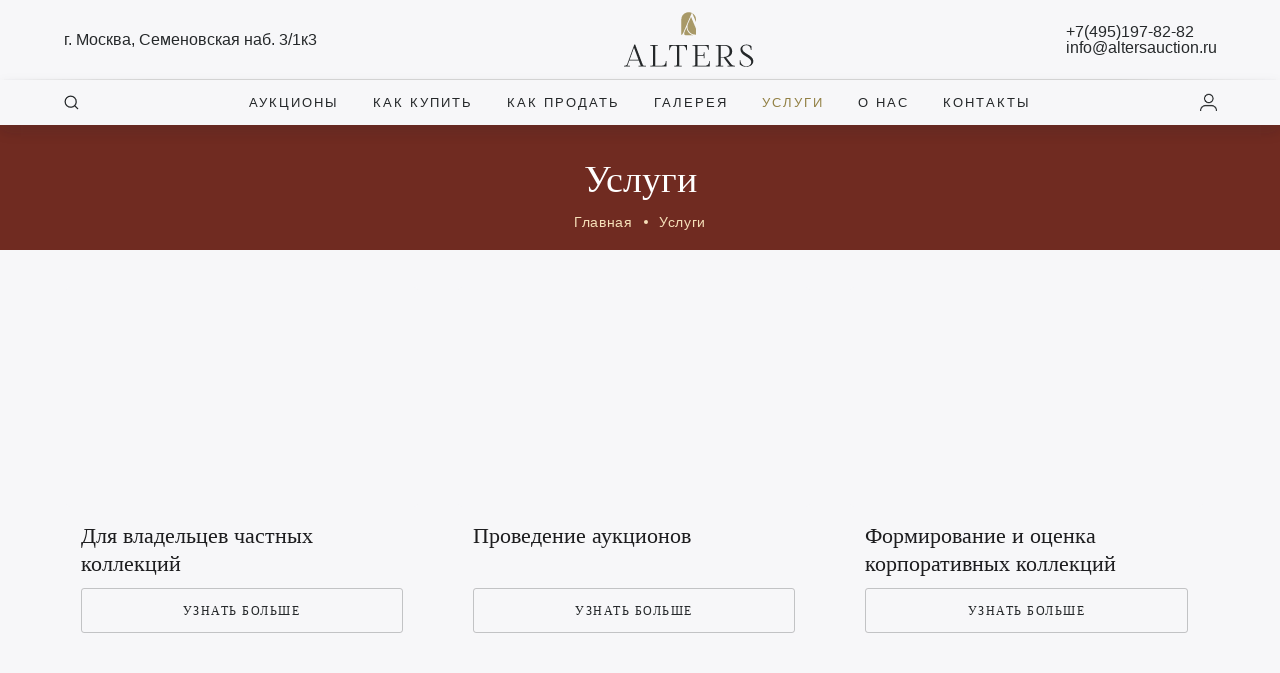

--- FILE ---
content_type: text/html; charset=UTF-8
request_url: https://altersauction.ru/services/
body_size: 56156
content:
<!DOCTYPE html>
<html lang="ru-RU">
<head>
	<meta charset="UTF-8" />
	<meta name="viewport" content="width=device-width, initial-scale=1, maximum-scale=1">
	<meta name="description" content="Наш аукционный дом предлагает полный спектр услуг, начиная от оценки и заканчивая организацией аукционов по продаже ваших вещей. Мы более 20 лет предоставляем у" />
	<meta property="twitter:card" content="summary_large_image" />
	<meta property="og:site_name" content="Alters" />
	<meta property="og:title" content="Аукционный дом «Альтерс» — проект, объединивший опытнейших российских экспертов-антикваров и специалистов в области организации и проведения торгов. +7 (495) 197 82 82" />
	<meta property="og:type" content="website" />
	<meta property="og:description" content="Аукционный дом «Альтерс» — проект, объединивший опытнейших российских экспертов-антикваров и специалистов в области организации и проведения торгов. +7 (495) 197 82 82" />
 	<meta property="vk:image" content="/wp-content/uploads/2021/11/9cce0f034f703e8a64e20e0df30bf797.jpeg" />
	<meta property="twitter:image" content="/wp-content/uploads/2021/11/9cce0f034f703e8a64e20e0df30bf797.jpeg" />
	<meta name="yandex-verification" content="45214710c2859dec" />
	<meta name="yandex-verification" content="45214710c2859dec" />
	<meta name="google-site-verification" content="ay7dQFKQdigkNRy-HLs8n_vkOvpm5ER8eOQzO39AkMI" />
		<link rel="preconnect" href="https://fonts.googleapis.com">
	<link rel="preconnect" href="https://fonts.gstatic.com" crossorigin>
	<div data-lazy="link" data-href="https://fonts.googleapis.com/css2?family=Lora:ital,wght@0,400;0,500;0,600;1,400&family=Roboto:wght@300;400;500&display=swap"></div>
	<div data-lazy="link" data-href="https://unpkg.com/dropzone@5.9.3/dist/min/dropzone.min.css"></div>
	<div data-lazy="link" data-href="https://cdn.jsdelivr.net/npm/select2@4.1.0-beta.1/dist/css/select2.min.css"></div>
	<div data-lazy="link" data-href="/wp-content/themes/main/assets/plugins/fancybox/jquery.fancybox.min.css"></div>
	<div data-lazy="link" data-href="/wp-content/themes/main/assets/plugins/alert/animate.css"></div>
	<div data-lazy="link" data-href="/wp-content/themes/main/assets/plugins/alert/alert.css"></div>
		
	<title>Услуги аукционного дома Альтерс | Аукционный дом Альтерс</title>
<meta name='robots' content='max-image-preview:large' />
<link rel='dns-prefetch' href='//cdn.jsdelivr.net' />
<link rel="alternate" type="application/rss+xml" title="Аукционный дом Альтерс &raquo; Лента" href="https://altersauction.ru/feed/" />
<link rel="alternate" type="application/rss+xml" title="Аукционный дом Альтерс &raquo; Лента комментариев" href="https://altersauction.ru/comments/feed/" />
<link rel="alternate" title="oEmbed (JSON)" type="application/json+oembed" href="https://altersauction.ru/wp-json/oembed/1.0/embed?url=https%3A%2F%2Faltersauction.ru%2Fservices%2F" />
<link rel="alternate" title="oEmbed (XML)" type="text/xml+oembed" href="https://altersauction.ru/wp-json/oembed/1.0/embed?url=https%3A%2F%2Faltersauction.ru%2Fservices%2F&#038;format=xml" />
<style id='wp-img-auto-sizes-contain-inline-css' type='text/css'>
img:is([sizes=auto i],[sizes^="auto," i]){contain-intrinsic-size:3000px 1500px}
/*# sourceURL=wp-img-auto-sizes-contain-inline-css */
</style>
<style id='wp-emoji-styles-inline-css' type='text/css'>

	img.wp-smiley, img.emoji {
		display: inline !important;
		border: none !important;
		box-shadow: none !important;
		height: 1em !important;
		width: 1em !important;
		margin: 0 0.07em !important;
		vertical-align: -0.1em !important;
		background: none !important;
		padding: 0 !important;
	}
/*# sourceURL=wp-emoji-styles-inline-css */
</style>
<style id='wp-block-library-inline-css' type='text/css'>
:root{--wp-block-synced-color:#7a00df;--wp-block-synced-color--rgb:122,0,223;--wp-bound-block-color:var(--wp-block-synced-color);--wp-editor-canvas-background:#ddd;--wp-admin-theme-color:#007cba;--wp-admin-theme-color--rgb:0,124,186;--wp-admin-theme-color-darker-10:#006ba1;--wp-admin-theme-color-darker-10--rgb:0,107,160.5;--wp-admin-theme-color-darker-20:#005a87;--wp-admin-theme-color-darker-20--rgb:0,90,135;--wp-admin-border-width-focus:2px}@media (min-resolution:192dpi){:root{--wp-admin-border-width-focus:1.5px}}.wp-element-button{cursor:pointer}:root .has-very-light-gray-background-color{background-color:#eee}:root .has-very-dark-gray-background-color{background-color:#313131}:root .has-very-light-gray-color{color:#eee}:root .has-very-dark-gray-color{color:#313131}:root .has-vivid-green-cyan-to-vivid-cyan-blue-gradient-background{background:linear-gradient(135deg,#00d084,#0693e3)}:root .has-purple-crush-gradient-background{background:linear-gradient(135deg,#34e2e4,#4721fb 50%,#ab1dfe)}:root .has-hazy-dawn-gradient-background{background:linear-gradient(135deg,#faaca8,#dad0ec)}:root .has-subdued-olive-gradient-background{background:linear-gradient(135deg,#fafae1,#67a671)}:root .has-atomic-cream-gradient-background{background:linear-gradient(135deg,#fdd79a,#004a59)}:root .has-nightshade-gradient-background{background:linear-gradient(135deg,#330968,#31cdcf)}:root .has-midnight-gradient-background{background:linear-gradient(135deg,#020381,#2874fc)}:root{--wp--preset--font-size--normal:16px;--wp--preset--font-size--huge:42px}.has-regular-font-size{font-size:1em}.has-larger-font-size{font-size:2.625em}.has-normal-font-size{font-size:var(--wp--preset--font-size--normal)}.has-huge-font-size{font-size:var(--wp--preset--font-size--huge)}.has-text-align-center{text-align:center}.has-text-align-left{text-align:left}.has-text-align-right{text-align:right}.has-fit-text{white-space:nowrap!important}#end-resizable-editor-section{display:none}.aligncenter{clear:both}.items-justified-left{justify-content:flex-start}.items-justified-center{justify-content:center}.items-justified-right{justify-content:flex-end}.items-justified-space-between{justify-content:space-between}.screen-reader-text{border:0;clip-path:inset(50%);height:1px;margin:-1px;overflow:hidden;padding:0;position:absolute;width:1px;word-wrap:normal!important}.screen-reader-text:focus{background-color:#ddd;clip-path:none;color:#444;display:block;font-size:1em;height:auto;left:5px;line-height:normal;padding:15px 23px 14px;text-decoration:none;top:5px;width:auto;z-index:100000}html :where(.has-border-color){border-style:solid}html :where([style*=border-top-color]){border-top-style:solid}html :where([style*=border-right-color]){border-right-style:solid}html :where([style*=border-bottom-color]){border-bottom-style:solid}html :where([style*=border-left-color]){border-left-style:solid}html :where([style*=border-width]){border-style:solid}html :where([style*=border-top-width]){border-top-style:solid}html :where([style*=border-right-width]){border-right-style:solid}html :where([style*=border-bottom-width]){border-bottom-style:solid}html :where([style*=border-left-width]){border-left-style:solid}html :where(img[class*=wp-image-]){height:auto;max-width:100%}:where(figure){margin:0 0 1em}html :where(.is-position-sticky){--wp-admin--admin-bar--position-offset:var(--wp-admin--admin-bar--height,0px)}@media screen and (max-width:600px){html :where(.is-position-sticky){--wp-admin--admin-bar--position-offset:0px}}

/*# sourceURL=wp-block-library-inline-css */
</style><style id='global-styles-inline-css' type='text/css'>
:root{--wp--preset--aspect-ratio--square: 1;--wp--preset--aspect-ratio--4-3: 4/3;--wp--preset--aspect-ratio--3-4: 3/4;--wp--preset--aspect-ratio--3-2: 3/2;--wp--preset--aspect-ratio--2-3: 2/3;--wp--preset--aspect-ratio--16-9: 16/9;--wp--preset--aspect-ratio--9-16: 9/16;--wp--preset--color--black: #000000;--wp--preset--color--cyan-bluish-gray: #abb8c3;--wp--preset--color--white: #ffffff;--wp--preset--color--pale-pink: #f78da7;--wp--preset--color--vivid-red: #cf2e2e;--wp--preset--color--luminous-vivid-orange: #ff6900;--wp--preset--color--luminous-vivid-amber: #fcb900;--wp--preset--color--light-green-cyan: #7bdcb5;--wp--preset--color--vivid-green-cyan: #00d084;--wp--preset--color--pale-cyan-blue: #8ed1fc;--wp--preset--color--vivid-cyan-blue: #0693e3;--wp--preset--color--vivid-purple: #9b51e0;--wp--preset--gradient--vivid-cyan-blue-to-vivid-purple: linear-gradient(135deg,rgb(6,147,227) 0%,rgb(155,81,224) 100%);--wp--preset--gradient--light-green-cyan-to-vivid-green-cyan: linear-gradient(135deg,rgb(122,220,180) 0%,rgb(0,208,130) 100%);--wp--preset--gradient--luminous-vivid-amber-to-luminous-vivid-orange: linear-gradient(135deg,rgb(252,185,0) 0%,rgb(255,105,0) 100%);--wp--preset--gradient--luminous-vivid-orange-to-vivid-red: linear-gradient(135deg,rgb(255,105,0) 0%,rgb(207,46,46) 100%);--wp--preset--gradient--very-light-gray-to-cyan-bluish-gray: linear-gradient(135deg,rgb(238,238,238) 0%,rgb(169,184,195) 100%);--wp--preset--gradient--cool-to-warm-spectrum: linear-gradient(135deg,rgb(74,234,220) 0%,rgb(151,120,209) 20%,rgb(207,42,186) 40%,rgb(238,44,130) 60%,rgb(251,105,98) 80%,rgb(254,248,76) 100%);--wp--preset--gradient--blush-light-purple: linear-gradient(135deg,rgb(255,206,236) 0%,rgb(152,150,240) 100%);--wp--preset--gradient--blush-bordeaux: linear-gradient(135deg,rgb(254,205,165) 0%,rgb(254,45,45) 50%,rgb(107,0,62) 100%);--wp--preset--gradient--luminous-dusk: linear-gradient(135deg,rgb(255,203,112) 0%,rgb(199,81,192) 50%,rgb(65,88,208) 100%);--wp--preset--gradient--pale-ocean: linear-gradient(135deg,rgb(255,245,203) 0%,rgb(182,227,212) 50%,rgb(51,167,181) 100%);--wp--preset--gradient--electric-grass: linear-gradient(135deg,rgb(202,248,128) 0%,rgb(113,206,126) 100%);--wp--preset--gradient--midnight: linear-gradient(135deg,rgb(2,3,129) 0%,rgb(40,116,252) 100%);--wp--preset--font-size--small: 13px;--wp--preset--font-size--medium: 20px;--wp--preset--font-size--large: 36px;--wp--preset--font-size--x-large: 42px;--wp--preset--spacing--20: 0.44rem;--wp--preset--spacing--30: 0.67rem;--wp--preset--spacing--40: 1rem;--wp--preset--spacing--50: 1.5rem;--wp--preset--spacing--60: 2.25rem;--wp--preset--spacing--70: 3.38rem;--wp--preset--spacing--80: 5.06rem;--wp--preset--shadow--natural: 6px 6px 9px rgba(0, 0, 0, 0.2);--wp--preset--shadow--deep: 12px 12px 50px rgba(0, 0, 0, 0.4);--wp--preset--shadow--sharp: 6px 6px 0px rgba(0, 0, 0, 0.2);--wp--preset--shadow--outlined: 6px 6px 0px -3px rgb(255, 255, 255), 6px 6px rgb(0, 0, 0);--wp--preset--shadow--crisp: 6px 6px 0px rgb(0, 0, 0);}:where(.is-layout-flex){gap: 0.5em;}:where(.is-layout-grid){gap: 0.5em;}body .is-layout-flex{display: flex;}.is-layout-flex{flex-wrap: wrap;align-items: center;}.is-layout-flex > :is(*, div){margin: 0;}body .is-layout-grid{display: grid;}.is-layout-grid > :is(*, div){margin: 0;}:where(.wp-block-columns.is-layout-flex){gap: 2em;}:where(.wp-block-columns.is-layout-grid){gap: 2em;}:where(.wp-block-post-template.is-layout-flex){gap: 1.25em;}:where(.wp-block-post-template.is-layout-grid){gap: 1.25em;}.has-black-color{color: var(--wp--preset--color--black) !important;}.has-cyan-bluish-gray-color{color: var(--wp--preset--color--cyan-bluish-gray) !important;}.has-white-color{color: var(--wp--preset--color--white) !important;}.has-pale-pink-color{color: var(--wp--preset--color--pale-pink) !important;}.has-vivid-red-color{color: var(--wp--preset--color--vivid-red) !important;}.has-luminous-vivid-orange-color{color: var(--wp--preset--color--luminous-vivid-orange) !important;}.has-luminous-vivid-amber-color{color: var(--wp--preset--color--luminous-vivid-amber) !important;}.has-light-green-cyan-color{color: var(--wp--preset--color--light-green-cyan) !important;}.has-vivid-green-cyan-color{color: var(--wp--preset--color--vivid-green-cyan) !important;}.has-pale-cyan-blue-color{color: var(--wp--preset--color--pale-cyan-blue) !important;}.has-vivid-cyan-blue-color{color: var(--wp--preset--color--vivid-cyan-blue) !important;}.has-vivid-purple-color{color: var(--wp--preset--color--vivid-purple) !important;}.has-black-background-color{background-color: var(--wp--preset--color--black) !important;}.has-cyan-bluish-gray-background-color{background-color: var(--wp--preset--color--cyan-bluish-gray) !important;}.has-white-background-color{background-color: var(--wp--preset--color--white) !important;}.has-pale-pink-background-color{background-color: var(--wp--preset--color--pale-pink) !important;}.has-vivid-red-background-color{background-color: var(--wp--preset--color--vivid-red) !important;}.has-luminous-vivid-orange-background-color{background-color: var(--wp--preset--color--luminous-vivid-orange) !important;}.has-luminous-vivid-amber-background-color{background-color: var(--wp--preset--color--luminous-vivid-amber) !important;}.has-light-green-cyan-background-color{background-color: var(--wp--preset--color--light-green-cyan) !important;}.has-vivid-green-cyan-background-color{background-color: var(--wp--preset--color--vivid-green-cyan) !important;}.has-pale-cyan-blue-background-color{background-color: var(--wp--preset--color--pale-cyan-blue) !important;}.has-vivid-cyan-blue-background-color{background-color: var(--wp--preset--color--vivid-cyan-blue) !important;}.has-vivid-purple-background-color{background-color: var(--wp--preset--color--vivid-purple) !important;}.has-black-border-color{border-color: var(--wp--preset--color--black) !important;}.has-cyan-bluish-gray-border-color{border-color: var(--wp--preset--color--cyan-bluish-gray) !important;}.has-white-border-color{border-color: var(--wp--preset--color--white) !important;}.has-pale-pink-border-color{border-color: var(--wp--preset--color--pale-pink) !important;}.has-vivid-red-border-color{border-color: var(--wp--preset--color--vivid-red) !important;}.has-luminous-vivid-orange-border-color{border-color: var(--wp--preset--color--luminous-vivid-orange) !important;}.has-luminous-vivid-amber-border-color{border-color: var(--wp--preset--color--luminous-vivid-amber) !important;}.has-light-green-cyan-border-color{border-color: var(--wp--preset--color--light-green-cyan) !important;}.has-vivid-green-cyan-border-color{border-color: var(--wp--preset--color--vivid-green-cyan) !important;}.has-pale-cyan-blue-border-color{border-color: var(--wp--preset--color--pale-cyan-blue) !important;}.has-vivid-cyan-blue-border-color{border-color: var(--wp--preset--color--vivid-cyan-blue) !important;}.has-vivid-purple-border-color{border-color: var(--wp--preset--color--vivid-purple) !important;}.has-vivid-cyan-blue-to-vivid-purple-gradient-background{background: var(--wp--preset--gradient--vivid-cyan-blue-to-vivid-purple) !important;}.has-light-green-cyan-to-vivid-green-cyan-gradient-background{background: var(--wp--preset--gradient--light-green-cyan-to-vivid-green-cyan) !important;}.has-luminous-vivid-amber-to-luminous-vivid-orange-gradient-background{background: var(--wp--preset--gradient--luminous-vivid-amber-to-luminous-vivid-orange) !important;}.has-luminous-vivid-orange-to-vivid-red-gradient-background{background: var(--wp--preset--gradient--luminous-vivid-orange-to-vivid-red) !important;}.has-very-light-gray-to-cyan-bluish-gray-gradient-background{background: var(--wp--preset--gradient--very-light-gray-to-cyan-bluish-gray) !important;}.has-cool-to-warm-spectrum-gradient-background{background: var(--wp--preset--gradient--cool-to-warm-spectrum) !important;}.has-blush-light-purple-gradient-background{background: var(--wp--preset--gradient--blush-light-purple) !important;}.has-blush-bordeaux-gradient-background{background: var(--wp--preset--gradient--blush-bordeaux) !important;}.has-luminous-dusk-gradient-background{background: var(--wp--preset--gradient--luminous-dusk) !important;}.has-pale-ocean-gradient-background{background: var(--wp--preset--gradient--pale-ocean) !important;}.has-electric-grass-gradient-background{background: var(--wp--preset--gradient--electric-grass) !important;}.has-midnight-gradient-background{background: var(--wp--preset--gradient--midnight) !important;}.has-small-font-size{font-size: var(--wp--preset--font-size--small) !important;}.has-medium-font-size{font-size: var(--wp--preset--font-size--medium) !important;}.has-large-font-size{font-size: var(--wp--preset--font-size--large) !important;}.has-x-large-font-size{font-size: var(--wp--preset--font-size--x-large) !important;}
/*# sourceURL=global-styles-inline-css */
</style>

<style id='classic-theme-styles-inline-css' type='text/css'>
/*! This file is auto-generated */
.wp-block-button__link{color:#fff;background-color:#32373c;border-radius:9999px;box-shadow:none;text-decoration:none;padding:calc(.667em + 2px) calc(1.333em + 2px);font-size:1.125em}.wp-block-file__button{background:#32373c;color:#fff;text-decoration:none}
/*# sourceURL=/wp-includes/css/classic-themes.min.css */
</style>
<link rel='stylesheet' id='blankslate-style-css' href='https://altersauction.ru/wp-content/themes/main/style.css?v=3.4&#038;ver=6.9' type='text/css' media='all' />
<link rel='stylesheet' id='responsive-css' href='https://altersauction.ru/wp-content/themes/main/assets/css/responsive.css?v=1&#038;ver=6.9' type='text/css' media='all' />
<link rel='stylesheet' id='jquery-ui-css' href='https://altersauction.ru/wp-content/themes/main/assets/js/jquery.ui/jquery-ui.css?ver=6.9' type='text/css' media='all' />
<link rel='stylesheet' id='toast-css-css' href='https://altersauction.ru/wp-content/themes/main/assets/plugins/toast/jquery.toast.min.css?ver=6.9' type='text/css' media='all' />
<link rel='stylesheet' id='swiper-css-css' href='https://altersauction.ru/wp-content/themes/main/assets/plugins/swiper/swiper.min.css?ver=6.9' type='text/css' media='all' />
<script type="text/javascript" src="https://altersauction.ru/wp-includes/js/jquery/jquery.min.js?ver=3.7.1" id="jquery-core-js"></script>
<script type="text/javascript" src="https://altersauction.ru/wp-includes/js/jquery/jquery-migrate.min.js?ver=3.4.1" id="jquery-migrate-js"></script>
<link rel="https://api.w.org/" href="https://altersauction.ru/wp-json/" /><link rel="alternate" title="JSON" type="application/json" href="https://altersauction.ru/wp-json/wp/v2/pages/987" /><link rel="EditURI" type="application/rsd+xml" title="RSD" href="https://altersauction.ru/xmlrpc.php?rsd" />
<meta name="generator" content="WordPress 6.9" />
<link rel="canonical" href="https://altersauction.ru/services/" />
<link rel='shortlink' href='https://altersauction.ru/?p=987' />
<link rel="icon" href="https://altersauction.ru/wp-content/uploads/2021/10/cropped-alters-32x32.png" sizes="32x32" />
<link rel="icon" href="https://altersauction.ru/wp-content/uploads/2021/10/cropped-alters-192x192.png" sizes="192x192" />
<link rel="apple-touch-icon" href="https://altersauction.ru/wp-content/uploads/2021/10/cropped-alters-180x180.png" />
<meta name="msapplication-TileImage" content="https://altersauction.ru/wp-content/uploads/2021/10/cropped-alters-270x270.png" />
		<script type="text/javascript" src="/wp-includes/js/jquery/jquery.min.js?ver=3.6.0" id="jquery-core-js"></script>
	<script type="text/javascript" src="/wp-includes/js/jquery/jquery-migrate.min.js?ver=3.3.2" id="jquery-migrate-js"></script>
		<script>
		var SITE_URL = "https://altersauction.ru";
		var ENABLE_LAZY_IMAGES = false;
	</script>
	<meta name="lazy_script"/>
	<!-- LPTracker code start -->
<script type="text/javascript">
(function() {
var projectId = 102454;
var script = document.createElement('script');
script.type = 'text/javascript';
script.src = 'https://lpt-crm.online/lpt_widget/out/parser.min.js';
window.lptWg = window.lptWg || {};
window.lptWg.projectId = projectId;
window.lptWg.parser = true;
document.head.appendChild(script);
})()
</script>
<script type="text/javascript">
(function() {
var projectId = 102454;
var script = document.createElement('script');
script.type = 'text/javascript';
script.src = 'https://lpt-crm.online/lpt_widget/kick-widget.js';
window.lptWg = window.lptWg || {};
window.lptWg.projectId = projectId;
window.lptWg.parser = true;
document.head.appendChild(script);
})()
</script>
<!-- LPTracker code End -->
</head>
<body class="wp-singular page-template page-template-template-services page-template-template-services-php page page-id-987 wp-embed-responsive wp-theme-main ">
<div id="page"><header class="header-1">
	<div class="header--row row--1 lm-hide">
		<div class="container">
			<div class="header--wrapper">
				<div class="col"><a class="ui-label" href="https://yandex.ru/maps/-/CCUyaYaEOC" target="_blank"><span class="label">г. Москва, Семеновская наб. 3/1к3</span></a></div>
				<div class="col"><a class="ui-logo" href="/"></a></div>
				<div class="col">
					<div class="ui-label flex-col">
						<span class="label"><a href="tel:+74951978282">+7(495)197-82-82</a></span>
						<span class="label"><a href="mailto:info@altersauction.ru">info@altersauction.ru</a></span>
					</div>
				</div>
			</div>
		</div>
	</div>
	<div class="header--row row--2 lm-hide">
		<div class="container">
			<div class="header--wrapper">
				<div class="col"><div class="ui-label" open-window="search"><span class="icon"><span class="icon--search"></span></span></div></div>
				<div class="col">
					<div class="menu-header-menu-container"><ul id="menu-header-menu" class="header--menu lm-hide"><li id="menu-item-997" class="menu-item menu-item-type-post_type menu-item-object-page menu-item-997"><a href="https://altersauction.ru/auctions/" itemprop="url">Аукционы</a></li>
<li id="menu-item-996" class="menu-item menu-item-type-post_type menu-item-object-page menu-item-996"><a href="https://altersauction.ru/how-to-buy/" itemprop="url">Как купить</a></li>
<li id="menu-item-995" class="menu-item menu-item-type-post_type menu-item-object-page menu-item-995"><a href="https://altersauction.ru/how-to-sell/" itemprop="url">Как продать</a></li>
<li id="menu-item-994" class="menu-item menu-item-type-post_type menu-item-object-page menu-item-994"><a href="https://altersauction.ru/gallery/" itemprop="url">Галерея</a></li>
<li id="menu-item-993" class="menu-item menu-item-type-post_type menu-item-object-page current-menu-item page_item page-item-987 current_page_item menu-item-993"><a href="https://altersauction.ru/services/" aria-current="page" itemprop="url">Услуги</a></li>
<li id="menu-item-1547" class="menu-item menu-item-type-post_type menu-item-object-page menu-item-1547"><a href="https://altersauction.ru/about/" itemprop="url">О нас</a></li>
<li id="menu-item-1548" class="menu-item menu-item-type-post_type menu-item-object-page menu-item-1548"><a href="https://altersauction.ru/contacts/" itemprop="url">Контакты</a></li>
</ul></div>				</div>
				<div class="col">
											<div class="ui-label" open-window="sign-in"><span class="icon"><span class="icon--user"></span></span></div>
									</div>
			</div>
		</div>
	</div>
	<div class="header--row row--1 lm-show">
		<div class="container">
			<div class="header--wrapper">
				<div class="col"><div class="ui-label" open-window="mobile-menu"><span class="icon"><span class="icon--menu"><span class="line"></span></span></span></div></div>
				<div class="col"><a class="ui-logo" href="/"></a></div>
				<div class="col">
										<div class="ui-label" open-window="sign-in"><span class="icon"><span class="icon--user"></span></span></div>
									</div>
			</div>
		</div>
	</div>
</header><section class="ui-section--2 l-mb-35 lm-mb-0">
	<div class="container">
		<div class="section--content text-center">
			<h1 class="l-mb-10 lm-mt-0">Услуги</h1>
			<div class="ui-breadcrumbs">
				<a class="item" href="/">
					Главная
				</a>
				<a class="item" href="/services/">
					Услуги
				</a>
			</div>
		</div>
	</div>
</section>
<div class="container">
	<section class="l-p-0">
		<div class="section--content">
			<div class="l-mb-50">
				<div class="ui-blocks-group style--1">
					<div class="item">
	<a href="https://altersauction.ru/service/private-collections/" class="ui-big-block style--2">
		<div class="wrapper">
			<div class="preview">
				<div class="image lazy-load" data-src="https://altersauction.ru/wp-content/uploads/2021/11/service2.png"></div>
			</div>
			<div class="details">
				<div class="title l-mb-10">Для владельцев частных коллекций</div>
				<div class="ui-button w-100 to-go"><span class="label">Узнать больше</span></div>
			</div>
		</div>
	</a>
</div><div class="item">
	<a href="https://altersauction.ru/service/holding-auctions/" class="ui-big-block style--2">
		<div class="wrapper">
			<div class="preview">
				<div class="image lazy-load" data-src="https://altersauction.ru/wp-content/uploads/2021/11/service1-e1639920358935.png"></div>
			</div>
			<div class="details">
				<div class="title l-mb-10">Проведение аукционов</div>
				<div class="ui-button w-100 to-go"><span class="label">Узнать больше</span></div>
			</div>
		</div>
	</a>
</div><div class="item">
	<a href="https://altersauction.ru/service/evaluation/" class="ui-big-block style--2">
		<div class="wrapper">
			<div class="preview">
				<div class="image lazy-load" data-src="https://altersauction.ru/wp-content/uploads/2021/11/service3.png"></div>
			</div>
			<div class="details">
				<div class="title l-mb-10">Формирование и оценка корпоративных коллекций</div>
				<div class="ui-button w-100 to-go"><span class="label">Узнать больше</span></div>
			</div>
		</div>
	</a>
</div><div class="item">
	<a href="https://altersauction.ru/service/promotion/" class="ui-big-block style--2">
		<div class="wrapper">
			<div class="preview">
				<div class="image lazy-load" data-src="https://altersauction.ru/wp-content/uploads/2021/11/service4.jpeg"></div>
			</div>
			<div class="details">
				<div class="title l-mb-10">Продвижение современных художников</div>
				<div class="ui-button w-100 to-go"><span class="label">Узнать больше</span></div>
			</div>
		</div>
	</a>
</div><div class="item">
	<a href="https://altersauction.ru/service/education/" class="ui-big-block style--2">
		<div class="wrapper">
			<div class="preview">
				<div class="image lazy-load" data-src="https://altersauction.ru/wp-content/uploads/2021/11/service5.jpeg"></div>
			</div>
			<div class="details">
				<div class="title l-mb-10">Образовательная программа аукционного дома</div>
				<div class="ui-button w-100 to-go"><span class="label">Узнать больше</span></div>
			</div>
		</div>
	</a>
</div>				</div>
			</div>

		</div>
	</section>
</div>
<div class="ui-footer lm-hide">
	<div class="container">
		<div class="footer-wrapper">
			<div class="col">
				<a href="/" class="ui-logo--1 l-mb-auto" alt="Alters"></a>
				<p class="color-gold-alt">© Alters 2026</p>
			</div>
			<div class="col">
				<div class="title"><span class="label">Контакты</span></div>
				<p>г. Москва, Семеновская наб., дом 3/1к3</p>
				<p><span class="icon--clock"></span>11:00 - 19:00 (пн-пт)</p>
				<div class="l-mb-25"></div>
				<p><a href="tel:+74951978282">+7(495)197-82-82</a></p>
				<p><a href="https://api.whatsapp.com/send?phone=+79265563939" target="_blank">+7(926)556-39-39 (WhatsApp)</a></p>
				<p><a href="mailto:info@altersauction.ru ">info@altersauction.ru </a></p>
			</div>
			<div class="col">
				<div class="title"><span class="label">Карта сайта</span></div>
				<div class="menu-footer-menu-1-container"><ul id="menu-footer-menu-1" class="footer--menu lm-hide"><li id="menu-item-1003" class="menu-item menu-item-type-post_type menu-item-object-page menu-item-1003"><a href="https://altersauction.ru/auctions/" itemprop="url">Аукционы</a></li>
<li id="menu-item-1002" class="menu-item menu-item-type-post_type menu-item-object-page menu-item-1002"><a href="https://altersauction.ru/how-to-buy/" itemprop="url">Как купить</a></li>
<li id="menu-item-1001" class="menu-item menu-item-type-post_type menu-item-object-page menu-item-1001"><a href="https://altersauction.ru/how-to-sell/" itemprop="url">Как продать</a></li>
<li id="menu-item-1000" class="menu-item menu-item-type-post_type menu-item-object-page menu-item-1000"><a href="https://altersauction.ru/gallery/" itemprop="url">Галерея</a></li>
<li id="menu-item-999" class="menu-item menu-item-type-post_type menu-item-object-page current-menu-item page_item page-item-987 current_page_item menu-item-999"><a href="https://altersauction.ru/services/" aria-current="page" itemprop="url">Услуги</a></li>
<li id="menu-item-998" class="menu-item menu-item-type-post_type menu-item-object-page menu-item-998"><a href="https://altersauction.ru/about/" itemprop="url">О нас</a></li>
<li id="menu-item-6033" class="menu-item menu-item-type-post_type menu-item-object-page menu-item-6033"><a href="https://altersauction.ru/blog/" itemprop="url">Наш блог</a></li>
<li id="menu-item-6034" class="menu-item menu-item-type-post_type menu-item-object-page menu-item-6034"><a href="https://altersauction.ru/news/" itemprop="url">Новости</a></li>
</ul></div>			</div>
			<div class="col">
				<div class="title"><span class="label">Полезные ссылки</span></div>
				<div class="menu-footer-menu-2-container"><ul id="menu-footer-menu-2" class="footer--menu lm-hide"><li id="menu-item-1004" class="menu-item menu-item-type-custom menu-item-object-custom menu-item-1004"><a href="/how-to-buy/steps/" itemprop="url">Как купить шаг за шагом</a></li>
<li id="menu-item-1005" class="menu-item menu-item-type-custom menu-item-object-custom menu-item-1005"><a href="/how-to-buy/delivery/" itemprop="url">Оплата и доставка</a></li>
<li id="menu-item-1006" class="menu-item menu-item-type-custom menu-item-object-custom menu-item-1006"><a href="/how-to-buy/faq/" itemprop="url">Часто задаваемые вопросы</a></li>
<li id="menu-item-2568" class="menu-item menu-item-type-post_type menu-item-object-page menu-item-privacy-policy menu-item-2568"><a rel="privacy-policy" href="https://altersauction.ru/privacy-policy/" itemprop="url">Политика конфиденциальности</a></li>
<li id="menu-item-2570" class="menu-item menu-item-type-post_type menu-item-object-page menu-item-2570"><a href="https://altersauction.ru/site-rules/" itemprop="url">Условия использования сайта</a></li>
<li id="menu-item-23927" class="menu-item menu-item-type-post_type menu-item-object-page menu-item-23927"><a href="https://altersauction.ru/soglasie-na-obrabotku-personalnyh-dannyh/" itemprop="url">Согласие на обработку персональных данных</a></li>
<li id="menu-item-2569" class="menu-item menu-item-type-post_type menu-item-object-page menu-item-2569"><a href="https://altersauction.ru/bidding-rules/" itemprop="url">Правила проведения торгов</a></li>
<li id="menu-item-9198" class="menu-item menu-item-type-post_type menu-item-object-page menu-item-9198"><a href="https://altersauction.ru/invest/" itemprop="url">Инвестиции</a></li>
</ul></div>				<div class="l-mb-25"></div>
				<ul class="ui-social-list">
					<li class="item"><a href="https://vk.com/altersauctionru" target="_blank"><span class="icon--vk"></span></a></li>
					<li class="item"><a href="https://t.me/alters_auction" target="_blank"><span class="icon--telegram_1"></span></a></li>
					<li class="item"><a href="https://www.youtube.com/channel/UCCuTDqxg78n2xwKorzAXwwg/featured" target="_blank"><span class="icon--youtube"></span></a></li>
				</ul>
			</div>
		</div>
	</div>
</div>

<div class="ui-footer lm-show">
	<div class="container">
		<div class="ui-faq">
		<div class="footer-wrapper">
			<div class="col">
				<center><a href="/" class="ui-logo--1 l-mb-auto" alt="Alters"></a></center>
				<div class="l-mb-25"></div>
			</div>
			<div class="col">
				<p>г. Москва, Семеновская наб., дом 3/1к3</p>
				<p><span class="icon--clock"></span>11:00 - 19:00 (пн-пт)</p>
				<div class="l-mb-25"></div>
				<p><a href="tel:+74951978282">+7(495)197-82-82</a></p>
				<p><a href="https://api.whatsapp.com/send?phone=+79265563939" target="_blank">+7(926)556-39-39 (WhatsApp)</a></p>
				<p><a href="mailto:info@altersauction.ru ">info@altersauction.ru </a></p>
				<div class="l-mb-25"></div>
			</div>
			<div class="col">
				<div class="wrapper">
					<div class="item">
						<div class="tab">
							<span class="label">Карта сайта</span>
							<span class="action"><span class="line"></span><span class="line"></span></span>
						</div>
						<div class="content">
							<div id="content">
								<div class="menu-footer-menu-1-container"><ul id="menu-footer-menu-3" class="footer--menu"><li class="menu-item menu-item-type-post_type menu-item-object-page menu-item-1003"><a href="https://altersauction.ru/auctions/" itemprop="url">Аукционы</a></li>
<li class="menu-item menu-item-type-post_type menu-item-object-page menu-item-1002"><a href="https://altersauction.ru/how-to-buy/" itemprop="url">Как купить</a></li>
<li class="menu-item menu-item-type-post_type menu-item-object-page menu-item-1001"><a href="https://altersauction.ru/how-to-sell/" itemprop="url">Как продать</a></li>
<li class="menu-item menu-item-type-post_type menu-item-object-page menu-item-1000"><a href="https://altersauction.ru/gallery/" itemprop="url">Галерея</a></li>
<li class="menu-item menu-item-type-post_type menu-item-object-page current-menu-item page_item page-item-987 current_page_item menu-item-999"><a href="https://altersauction.ru/services/" aria-current="page" itemprop="url">Услуги</a></li>
<li class="menu-item menu-item-type-post_type menu-item-object-page menu-item-998"><a href="https://altersauction.ru/about/" itemprop="url">О нас</a></li>
<li class="menu-item menu-item-type-post_type menu-item-object-page menu-item-6033"><a href="https://altersauction.ru/blog/" itemprop="url">Наш блог</a></li>
<li class="menu-item menu-item-type-post_type menu-item-object-page menu-item-6034"><a href="https://altersauction.ru/news/" itemprop="url">Новости</a></li>
</ul></div>							</div>
						</div>
					</div>					
				</div>
			</div>
			<div class="col">
				<div class="wrapper">
					<div class="item">
						<div class="tab">
							<span class="label">Полезные ссылки</span>
							<span class="action"><span class="line"></span><span class="line"></span></span>
						</div>
						<div class="content">
							<div id="content">
								<div class="menu-footer-menu-2-container"><ul id="menu-footer-menu-4" class="footer--menu"><li class="menu-item menu-item-type-custom menu-item-object-custom menu-item-1004"><a href="/how-to-buy/steps/" itemprop="url">Как купить шаг за шагом</a></li>
<li class="menu-item menu-item-type-custom menu-item-object-custom menu-item-1005"><a href="/how-to-buy/delivery/" itemprop="url">Оплата и доставка</a></li>
<li class="menu-item menu-item-type-custom menu-item-object-custom menu-item-1006"><a href="/how-to-buy/faq/" itemprop="url">Часто задаваемые вопросы</a></li>
<li class="menu-item menu-item-type-post_type menu-item-object-page menu-item-privacy-policy menu-item-2568"><a rel="privacy-policy" href="https://altersauction.ru/privacy-policy/" itemprop="url">Политика конфиденциальности</a></li>
<li class="menu-item menu-item-type-post_type menu-item-object-page menu-item-2570"><a href="https://altersauction.ru/site-rules/" itemprop="url">Условия использования сайта</a></li>
<li class="menu-item menu-item-type-post_type menu-item-object-page menu-item-23927"><a href="https://altersauction.ru/soglasie-na-obrabotku-personalnyh-dannyh/" itemprop="url">Согласие на обработку персональных данных</a></li>
<li class="menu-item menu-item-type-post_type menu-item-object-page menu-item-2569"><a href="https://altersauction.ru/bidding-rules/" itemprop="url">Правила проведения торгов</a></li>
<li class="menu-item menu-item-type-post_type menu-item-object-page menu-item-9198"><a href="https://altersauction.ru/invest/" itemprop="url">Инвестиции</a></li>
</ul></div>							</div>
						</div>
					</div>					
				</div>
				
				<div class="l-mb-25"></div>
				<ul class="ui-social-list">
					<li class="item"><a href="https://vk.com/altersauctionru" target="_blank"><span class="icon--vk"></span></a></li>
					<li class="item"><a href="https://t.me/alters_auction" target="_blank"><span class="icon--telegram_1"></span></a></li>
					<li class="item"><a href="https://www.youtube.com/channel/UCCuTDqxg78n2xwKorzAXwwg/featured" target="_blank"><span class="icon--youtube"></span></a></li>
				</ul>
				<div class="l-mb-15"></div>
				<p class="color-gold-alt text-center">© Alters 2026</p>
			</div>
			</div>
		</div>
	</div>
</div>


<div class="links_absolute">
	<a href="tel:+74951978282" target="_blank">
		<p>Позвонить нам</p><img src="/wp-content/themes/main/assets/icons/phone.svg">
	</a>
	<a href="https://api.whatsapp.com/send?phone=79801988282&text=%D0%94%D0%BE%D0%B1%D1%80%D1%8B%D0%B9%20%D0%B4%D0%B5%D0%BD%D1%8C%2C%20%D0%BE%D1%86%D0%B5%D0%BD%D0%B8%D1%82%D0%B5%20%D0%BC%D0%BE%D0%B9%20%D0%BF%D1%80%D0%B5%D0%B4%D0%BC%D0%B5%D1%82%20-%20" target="_blank">
		<p>Оценка по WhatsApp</p><img src="/wp-content/themes/main/assets/icons/whatsapp.svg">
	</a>
	<a href="https://t.me/alters_expert" target="_blank">
		<p>Оценка по Telegram</p><img src="/wp-content/themes/main/assets/icons/logos_telegram.svg">
	</a>
</div>
</div>
<div id="search-window" class="ui-window">
	<div class="container">
		<div class="window-content">
		<div class="ui-logo--3"></div>
			<div class="close" id="close">
				<span class="icon--close lm-hide"></span>
				<span class="icon--close-alt lm-show"></span>
			</div>
		<div class="ui--search-form">
			<div class="input-area">
				<div class="field" contenteditable="true" placeholder="Поиск по сайту"></div>
				<div class="button"><span class="icon--search"></span></div>
			</div>
			
		</div>
		</div>
	</div>
</div>

<div id="mobile-menu-window" class="ui-window">
	<div class="container">
		<div class="window-content">
			<div class="ui-mobile-menu">
				<a class="ui-logo--3" href="/"></a>
			<div class="close" id="close">
				<span class="icon--close lm-hide"></span>
				<span class="icon--close-alt lm-show"></span>
			</div>
			
			<div class="menu-mobile-menu-container"><ul id="menu-mobile-menu" class="mobile--menu"><li id="menu-item-2264" class="menu-item menu-item-type-custom menu-item-object-custom menu-item-2264"><a href="/auctions/" itemprop="url">Аукционы</a></li>
<li id="menu-item-2265" class="menu-item menu-item-type-post_type menu-item-object-page menu-item-2265"><a href="https://altersauction.ru/how-to-buy/" itemprop="url">Как купить</a></li>
<li id="menu-item-2266" class="menu-item menu-item-type-post_type menu-item-object-page menu-item-2266"><a href="https://altersauction.ru/how-to-sell/" itemprop="url">Как продать</a></li>
<li id="menu-item-2267" class="menu-item menu-item-type-post_type menu-item-object-page menu-item-2267"><a href="https://altersauction.ru/gallery/" itemprop="url">Галерея</a></li>
<li id="menu-item-2268" class="menu-item menu-item-type-post_type menu-item-object-page current-menu-item page_item page-item-987 current_page_item menu-item-2268"><a href="https://altersauction.ru/services/" aria-current="page" itemprop="url">Услуги</a></li>
<li id="menu-item-2269" class="menu-item menu-item-type-post_type menu-item-object-page menu-item-2269"><a href="https://altersauction.ru/about/" itemprop="url">О нас</a></li>
<li id="menu-item-2270" class="menu-item menu-item-type-post_type menu-item-object-page menu-item-2270"><a href="https://altersauction.ru/contacts/" itemprop="url">Контакты</a></li>
<li id="menu-item-2575" class="menu-item menu-item-type-custom menu-item-object-custom menu-item-2575"><a href="#" itemprop="url"><div class="ui-label" open-window="search"><span class="icon"><span class="icon--search"></span></span></div></a></li>
</ul></div>			<div class="footer">
				<div class="ui-label l-mb-10"><span class="label"><a href="tel:+74951978282">+7(495)197-82-82</a></span></div>
				<span class="ui-label l-mb-10"><a href="mailto:info@altersauction.ru">info@altersauction.ru</a></span>
				<div class="ui-label"><a class="label" href="https://yandex.ru/maps/-/CCUyaYaEOC" target="_blank">г. Москва, Семеновская наб. 3/1к3</a></div>
			</div>
			</div>
		</div>
	</div>
</div>

<div id="sign-in-window" class="ui-window">
	<div class="container">
		<div class="window-content w-385">
			<div class="ui-logo--3 l-mb-25"></div>
			<div class="close l-mb-15" id="close">
				<span class="icon--close lm-hide"></span>
				<span class="icon--close-alt lm-show"></span>
			</div>
			<div class="ui-title--1 l-mb-25">Войдите в свою учетную запись</div>
			<form id="sign-in">
				<div class="ui-input">
					<div class="field">
						<input type="text" id="email" name="email" required>
						<label for="email">Адрес электронной почты</label>
					</div>
					<div class="validation"></div>
				</div>
				<div class="ui-input">
					<div class="field">
						<input type="password" id="password" name="password" required>
						<label for="password">Пароль</label>
					</div>
					<div class="validation"></div>
				</div>
				
				<p class="text-right l-mb-25"><a href="#" class="l-fw-500 color-gold"  open-window="reset-password">Забыли пароль?</a></p>
				
				<button class="ui-button ui-button--1 w-100 l-mb-50" type="submit"><span class="label">Авторизоваться</span></button>
				<div class="ui-title--2 l-mb-50">
					<span>Нет учетной записи?</span>
				</div>
				<div class="ui-button w-100" open-window="sign-up"><span class="label">Зарегистрироваться</span></div>
			</form>
		</div>
	</div>
</div>

<div id="reset-password-window" class="ui-window">
	<div class="container">
		<div class="window-content w-385">
			<div class="ui-logo--3 l-mb-25"></div>
			<div class="close l-mb-15" id="close">
				<span class="icon--close lm-hide"></span>
				<span class="icon--close-alt lm-show"></span>
			</div>
			<div class="ui-title--1 l-mb-25">Восстановление пароля</div>
			<form id="init-reset-password">
				<div class="ui-input">
					<div class="field">
						<input type="text" id="email" name="email" required>
						<label for="email">Адрес электронной почты</label>
					</div>
					<div class="validation"></div>
				</div>
				
				<button class="ui-button ui-button--1 w-100 l-mb-25" type="submit"><span class="label">Восстановить</span></button>
				<p class="l-fs-14 l-mb-50"><span class="color-gray"  open-window="sign-in">Назад</span></p>
				<div class="ui-title--2 l-mb-50">
					<span>Нет учетной записи?</span>
				</div>
				<div class="ui-button w-100" open-window="sign-up"><span class="label">Зарегистрироваться</span></div>
			</form>
		</div>
	</div>
</div>

<div id="sign-up-window" class="ui-window">
	<div class="container">
		<div class="window-content w-385">
			<div class="ui-logo--3 l-mb-25"></div>
			<div class="close l-mb-15" id="close">
				<span class="icon--close lm-hide"></span>
				<span class="icon--close-alt lm-show"></span>
			</div>
			<div class="ui-title--1 l-mb-25">Регистрация нового пользователя</div>
			<form id="sign-up">
				<div class="ui-input">
					<div class="field">
						<input type="text" id="firstname" name="firstname" required>
						<label for="firstname">Имя</label>
					</div>
					<div class="validation"></div>
				</div>
				<div class="ui-input">
					<div class="field">
						<input type="text" id="lastname" name="lastname" required>
						<label for="lastname">Фамилия</label>
					</div>
					<div class="validation"></div>
				</div>
				
				<div class="ui-input">
					<div class="field">
						<input type="text" id="email" name="email" required>
						<label for="email">Адрес электронной почты</label>
					</div>
					<div class="validation"></div>
				</div>
				<div class="ui-input">
					<div class="field">
						<input type="password" id="password" name="password" required>
						<label for="password">Пароль</label>
					</div>
					<div class="validation"></div>
				</div>
				
				<div class="ui-input">
					<div class="field">
						<input type="password" id="repeat_password" name="repeat_password" required>
						<label for="repeat_password">Пароль повторно</label>
					</div>
					<div class="validation"></div>
				</div>

			 
				
				<div class="l-mb-20 small ui-checkbox">
							<input type="checkbox" name="private_policy_reg" id="private_policy_reg" required=""><div class="box"></div><label class="label" for="private_policy_reg">Я принимаю условия <a href="/privacy-policy/">политики конфиденциальности</a> и даю согласие на <a href="/soglasie-na-obrabotku-personalnyh-dannyh/" target="_blank">на обработку своих персональных данных</a>.</label>
						</div>
						<div class="l-mb-20 small ui-checkbox">
							<input type="checkbox" name="rules" id="rules" required=""><div class="box"></div><label class="label" for="rules">Я согласен с <a href="/site-rules/"  target="_blank">условиями использования сайта</a>.</label>
						</div>
				
				<button class="ui-button ui-button--1 w-100 l-mb-50" type="submit"><span class="label">ЗАРЕГИСТРИРОВАТЬСЯ</span></button>
				<div class="ui-title--2 l-mb-50">
					<span>Есть учетная запись</span>
				</div>
				<div class="ui-button w-100" open-window="sign-in"><span class="label">Авторизироваться</span></div>
			</form>
		</div>
	</div>
</div>


<script type="speculationrules">
{"prefetch":[{"source":"document","where":{"and":[{"href_matches":"/*"},{"not":{"href_matches":["/wp-*.php","/wp-admin/*","/wp-content/uploads/*","/wp-content/*","/wp-content/plugins/*","/wp-content/themes/main/*","/*\\?(.+)"]}},{"not":{"selector_matches":"a[rel~=\"nofollow\"]"}},{"not":{"selector_matches":".no-prefetch, .no-prefetch a"}}]},"eagerness":"conservative"}]}
</script>
<script>
	jQuery(document).ready(function($) {
		var deviceAgent = navigator.userAgent.toLowerCase();
		if (deviceAgent.match(/(iphone|ipod|ipad)/)) {
			$("html").addClass("ios");
		}
		if (navigator.userAgent.search("MSIE") >= 0) {
			$("html").addClass("ie");
		}
		else if (navigator.userAgent.search("Chrome") >= 0) {
			$("html").addClass("chrome");
		}
		else if (navigator.userAgent.search("Firefox") >= 0) {
			$("html").addClass("firefox");
		}
		else if (navigator.userAgent.search("Safari") >= 0 && navigator.userAgent.search("Chrome") < 0) {
			$("html").addClass("safari");
		}
		else if (navigator.userAgent.search("Opera") >= 0) {
			$("html").addClass("opera");
		}
	});
</script>
<script type="text/javascript" src="https://altersauction.ru/wp-content/themes/main/assets/js/jquery.ui/jquery-ui.min.js?ver=1.0" id="jquery-ui-js"></script>
<script type="text/javascript" src="https://altersauction.ru/wp-content/themes/main/assets/js/jquery.ui/jquery.ui.touch-punch.min.js?ver=1.0" id="jquery-ui-touch-punch-js"></script>
<script type="text/javascript" src="https://cdn.jsdelivr.net/npm/select2@4.1.0-beta.1/dist/js/select2.min.js?ver=1.0" id="select2-js-js"></script>
<script type="text/javascript" src="https://altersauction.ru/wp-content/themes/main/assets/plugins/fancybox/jquery.fancybox.min.js?ver=1.0" id="fancybox-js-js"></script>
<script type="text/javascript" src="https://altersauction.ru/wp-content/themes/main/assets/plugins/alert/alert.js?ver=1.0" id="alert-js-js"></script>
<script type="text/javascript" src="https://altersauction.ru/wp-content/themes/main/assets/plugins/toast/jquery.toast.min.js?ver=1.0" id="toast-js-js"></script>
<script type="text/javascript" src="https://altersauction.ru/wp-content/themes/main/assets/plugins/jquery.cookie.js?ver=1.0" id="jquery-cookie-js"></script>
<script type="text/javascript" src="https://altersauction.ru/wp-content/themes/main/assets/plugins/js-image-zoom.js?ver=1.0" id="image-zoom-js"></script>
<script type="text/javascript" src="https://altersauction.ru/wp-content/themes/main/assets/plugins/swiper/swiper.min.js?ver=1.0" id="swiper-js-js"></script>
<script type="text/javascript" src="https://altersauction.ru/wp-content/themes/main/assets/js/core.js?v=1&amp;ver=1.0" id="core-js-js"></script>
<script id="wp-emoji-settings" type="application/json">
{"baseUrl":"https://s.w.org/images/core/emoji/17.0.2/72x72/","ext":".png","svgUrl":"https://s.w.org/images/core/emoji/17.0.2/svg/","svgExt":".svg","source":{"concatemoji":"https://altersauction.ru/wp-includes/js/wp-emoji-release.min.js?ver=6.9"}}
</script>
<script type="module">
/* <![CDATA[ */
/*! This file is auto-generated */
const a=JSON.parse(document.getElementById("wp-emoji-settings").textContent),o=(window._wpemojiSettings=a,"wpEmojiSettingsSupports"),s=["flag","emoji"];function i(e){try{var t={supportTests:e,timestamp:(new Date).valueOf()};sessionStorage.setItem(o,JSON.stringify(t))}catch(e){}}function c(e,t,n){e.clearRect(0,0,e.canvas.width,e.canvas.height),e.fillText(t,0,0);t=new Uint32Array(e.getImageData(0,0,e.canvas.width,e.canvas.height).data);e.clearRect(0,0,e.canvas.width,e.canvas.height),e.fillText(n,0,0);const a=new Uint32Array(e.getImageData(0,0,e.canvas.width,e.canvas.height).data);return t.every((e,t)=>e===a[t])}function p(e,t){e.clearRect(0,0,e.canvas.width,e.canvas.height),e.fillText(t,0,0);var n=e.getImageData(16,16,1,1);for(let e=0;e<n.data.length;e++)if(0!==n.data[e])return!1;return!0}function u(e,t,n,a){switch(t){case"flag":return n(e,"\ud83c\udff3\ufe0f\u200d\u26a7\ufe0f","\ud83c\udff3\ufe0f\u200b\u26a7\ufe0f")?!1:!n(e,"\ud83c\udde8\ud83c\uddf6","\ud83c\udde8\u200b\ud83c\uddf6")&&!n(e,"\ud83c\udff4\udb40\udc67\udb40\udc62\udb40\udc65\udb40\udc6e\udb40\udc67\udb40\udc7f","\ud83c\udff4\u200b\udb40\udc67\u200b\udb40\udc62\u200b\udb40\udc65\u200b\udb40\udc6e\u200b\udb40\udc67\u200b\udb40\udc7f");case"emoji":return!a(e,"\ud83e\u1fac8")}return!1}function f(e,t,n,a){let r;const o=(r="undefined"!=typeof WorkerGlobalScope&&self instanceof WorkerGlobalScope?new OffscreenCanvas(300,150):document.createElement("canvas")).getContext("2d",{willReadFrequently:!0}),s=(o.textBaseline="top",o.font="600 32px Arial",{});return e.forEach(e=>{s[e]=t(o,e,n,a)}),s}function r(e){var t=document.createElement("script");t.src=e,t.defer=!0,document.head.appendChild(t)}a.supports={everything:!0,everythingExceptFlag:!0},new Promise(t=>{let n=function(){try{var e=JSON.parse(sessionStorage.getItem(o));if("object"==typeof e&&"number"==typeof e.timestamp&&(new Date).valueOf()<e.timestamp+604800&&"object"==typeof e.supportTests)return e.supportTests}catch(e){}return null}();if(!n){if("undefined"!=typeof Worker&&"undefined"!=typeof OffscreenCanvas&&"undefined"!=typeof URL&&URL.createObjectURL&&"undefined"!=typeof Blob)try{var e="postMessage("+f.toString()+"("+[JSON.stringify(s),u.toString(),c.toString(),p.toString()].join(",")+"));",a=new Blob([e],{type:"text/javascript"});const r=new Worker(URL.createObjectURL(a),{name:"wpTestEmojiSupports"});return void(r.onmessage=e=>{i(n=e.data),r.terminate(),t(n)})}catch(e){}i(n=f(s,u,c,p))}t(n)}).then(e=>{for(const n in e)a.supports[n]=e[n],a.supports.everything=a.supports.everything&&a.supports[n],"flag"!==n&&(a.supports.everythingExceptFlag=a.supports.everythingExceptFlag&&a.supports[n]);var t;a.supports.everythingExceptFlag=a.supports.everythingExceptFlag&&!a.supports.flag,a.supports.everything||((t=a.source||{}).concatemoji?r(t.concatemoji):t.wpemoji&&t.twemoji&&(r(t.twemoji),r(t.wpemoji)))});
//# sourceURL=https://altersauction.ru/wp-includes/js/wp-emoji-loader.min.js
/* ]]> */
</script>

<script>
	var swiper = new Swiper("#slider-main", {
		effect: "fade",
		autoplay: {
   			delay: 5000,
 		},
		pagination: {
			el: ".swiper-pagination",
			type: "fraction", 
		},
		navigation: {
			nextEl: ".swiper-button-next",
			prevEl: ".swiper-button-prev",
		},
		on: {
			init: function () {
				jQuery('#slider-main .swiper-wrapper .swiper-slide').each(function(){
					jQuery('#slider-main .slider-padination-alt').append('<div class="dot"></div>');
				});
				jQuery('#slider-main .dot:first-child').addClass('active');
				setTimeout(function () {
					jQuery('.swiper-pagination-current, .swiper-pagination-total').each(function(index, block){
						var number = parseInt(jQuery(this).html());
						if(number <= 9){
							jQuery(this).html('0'+number);
						}
					});
				}, 1000);
				
			},
			slideChange: function () {
				jQuery('#slider-main .dot').removeClass('active');
				jQuery('#slider-main .dot').each(function(index, block){
					if(index == swiper.activeIndex){
						jQuery(this).addClass('active');
					}
				});
				
				jQuery('.swiper-pagination-current, .swiper-pagination-total').each(function(index, block){
					var number = parseInt(jQuery(this).html());
					if(number <= 9){
						jQuery(this).html('0'+number);
					}
				});
			},
		},
	});
	
	var auctions = new Swiper("#slider-auctions", {
		slidesPerView: 'auto',
		spaceBetween: 15, 
		
	});
	
	var lots = new Swiper("#slider-lots", {
		slidesPerView: 'auto',
		spaceBetween: 15,

		
	});
		var insert_lots = new Swiper("#insert_lots", {
		slidesPerView: 'auto',
		spaceBetween: 15,
		navigation: {
			nextEl: ".insert-slider-next",
			prevEl: ".insert-slider-prev",
		},
		
	});
		var landing = new Swiper("#slider-landing", {
		slidesPerView: 'auto',
		spaceBetween: 15,
		breakpoints: {
			450: {
				spaceBetween: 10,
			},
			768: {
				spaceBetween: 5,
			},
		},
	});
	var landing_video = new Swiper("#slider-landing-video", {
		slidesPerView: 'auto',
		spaceBetween: 15,
		breakpoints: {
			450: {
				spaceBetween: 10,
			},
			768: {
				spaceBetween: 5,
			},
		},
		navigation: {
			nextEl: ".videos-slider-next",
			prevEl: ".videos-slider-prev",
		},
	});
	
	if(landing_video.initialized){
		jQuery('body').on('click', '.swiper-next',function(){
			landing_video.slideNext();
		});
		jQuery('body').on('click', '.swiper-prev',function(){
			landing_video.slidePrev();
		});
	}
	
	var posts = new Swiper("#slider-posts", {
		slidesPerView: 3,
		spaceBetween: 15,
		breakpoints: {
			450: {
				slidesPerView: 1,
				spaceBetween: 5,
			},
			640: {
				slidesPerView: 2,
				spaceBetween: 5,
			},
		},
	});
	
	var officeImages = new Swiper("#slider-office", {
		slidesPerView: 'auto',
		spaceBetween: 15,
		breakpoints: {
			450: {
				spaceBetween: 5,
			},
			640: {
				spaceBetween: 5,
			},
		},
	});
	
	if(auctions.initialized){
		//auctions.slideNext();
	}
	if(lots.initialized){
		//lots.slideNext();
	}
	if(posts.initialized){
		//posts.slideNext();
	}
	
	</script>
<script type="text/javascript" src="https://unpkg.com/dropzone@5.9.3/dist/min/dropzone.min.js"></script>

<link rel="stylesheet" href="https://cdn.envybox.io/widget/cbk.css">
<script type="text/javascript" src="https://cdn.envybox.io/widget/cbk.js?wcb_code=e7b815b5a1fb365898566b881cab69e0" charset="UTF-8" async></script>
</body>
</html>

--- FILE ---
content_type: image/svg+xml
request_url: https://altersauction.ru/wp-content/themes/main/assets/icons/close.svg
body_size: 96
content:
<svg width="14" height="14" viewBox="0 0 14 14" fill="none" xmlns="http://www.w3.org/2000/svg">
<path d="M1 1L13 13M13 1L1 13" stroke="#9EA6B1" stroke-width="1.5" stroke-linecap="round"/>
</svg>


--- FILE ---
content_type: application/javascript
request_url: https://altersauction.ru/wp-content/themes/main/assets/plugins/alert/alert.js?ver=1.0
body_size: 92442
content:
/*!
* sweetalert2 v9.5.4
* Released under the MIT License.
*/
(function (global, factory) {
	typeof exports === 'object' && typeof module !== 'undefined' ? module.exports = factory() :
	typeof define === 'function' && define.amd ? define(factory) :
	(global.Sweetalert2 = factory());
}(this, (function () { 'use strict';

function _typeof(obj) {
  if (typeof Symbol === "function" && typeof Symbol.iterator === "symbol") {
    _typeof = function (obj) {
      return typeof obj;
    };
  } else {
    _typeof = function (obj) {
      return obj && typeof Symbol === "function" && obj.constructor === Symbol && obj !== Symbol.prototype ? "symbol" : typeof obj;
    };
  }

  return _typeof(obj);
}

function _classCallCheck(instance, Constructor) {
  if (!(instance instanceof Constructor)) {
    throw new TypeError("Cannot call a class as a function");
  }
}

function _defineProperties(target, props) {
  for (var i = 0; i < props.length; i++) {
    var descriptor = props[i];
    descriptor.enumerable = descriptor.enumerable || false;
    descriptor.configurable = true;
    if ("value" in descriptor) descriptor.writable = true;
    Object.defineProperty(target, descriptor.key, descriptor);
  }
}

function _createClass(Constructor, protoProps, staticProps) {
  if (protoProps) _defineProperties(Constructor.prototype, protoProps);
  if (staticProps) _defineProperties(Constructor, staticProps);
  return Constructor;
}

function _extends() {
  _extends = Object.assign || function (target) {
    for (var i = 1; i < arguments.length; i++) {
      var source = arguments[i];

      for (var key in source) {
        if (Object.prototype.hasOwnProperty.call(source, key)) {
          target[key] = source[key];
        }
      }
    }

    return target;
  };

  return _extends.apply(this, arguments);
}

function _inherits(subClass, superClass) {
  if (typeof superClass !== "function" && superClass !== null) {
    throw new TypeError("Super expression must either be null or a function");
  }

  subClass.prototype = Object.create(superClass && superClass.prototype, {
    constructor: {
      value: subClass,
      writable: true,
      configurable: true
    }
  });
  if (superClass) _setPrototypeOf(subClass, superClass);
}

function _getPrototypeOf(o) {
  _getPrototypeOf = Object.setPrototypeOf ? Object.getPrototypeOf : function _getPrototypeOf(o) {
    return o.__proto__ || Object.getPrototypeOf(o);
  };
  return _getPrototypeOf(o);
}

function _setPrototypeOf(o, p) {
  _setPrototypeOf = Object.setPrototypeOf || function _setPrototypeOf(o, p) {
    o.__proto__ = p;
    return o;
  };

  return _setPrototypeOf(o, p);
}

function isNativeReflectConstruct() {
  if (typeof Reflect === "undefined" || !Reflect.construct) return false;
  if (Reflect.construct.sham) return false;
  if (typeof Proxy === "function") return true;

  try {
    Date.prototype.toString.call(Reflect.construct(Date, [], function () {}));
    return true;
  } catch (e) {
    return false;
  }
}

function _construct(Parent, args, Class) {
  if (isNativeReflectConstruct()) {
    _construct = Reflect.construct;
  } else {
    _construct = function _construct(Parent, args, Class) {
      var a = [null];
      a.push.apply(a, args);
      var Constructor = Function.bind.apply(Parent, a);
      var instance = new Constructor();
      if (Class) _setPrototypeOf(instance, Class.prototype);
      return instance;
    };
  }

  return _construct.apply(null, arguments);
}

function _assertThisInitialized(self) {
  if (self === void 0) {
    throw new ReferenceError("this hasn't been initialised - super() hasn't been called");
  }

  return self;
}

function _possibleConstructorReturn(self, call) {
  if (call && (typeof call === "object" || typeof call === "function")) {
    return call;
  }

  return _assertThisInitialized(self);
}

function _superPropBase(object, property) {
  while (!Object.prototype.hasOwnProperty.call(object, property)) {
    object = _getPrototypeOf(object);
    if (object === null) break;
  }

  return object;
}

function _get(target, property, receiver) {
  if (typeof Reflect !== "undefined" && Reflect.get) {
    _get = Reflect.get;
  } else {
    _get = function _get(target, property, receiver) {
      var base = _superPropBase(target, property);

      if (!base) return;
      var desc = Object.getOwnPropertyDescriptor(base, property);

      if (desc.get) {
        return desc.get.call(receiver);
      }

      return desc.value;
    };
  }

  return _get(target, property, receiver || target);
}

var consolePrefix = 'SweetAlert2:';
/**
 * Filter the unique values into a new array
 * @param arr
 */

var uniqueArray = function uniqueArray(arr) {
  var result = [];

  for (var i = 0; i < arr.length; i++) {
    if (result.indexOf(arr[i]) === -1) {
      result.push(arr[i]);
    }
  }

  return result;
};
/**
 * Capitalize the first letter of a string
 * @param str
 */

var capitalizeFirstLetter = function capitalizeFirstLetter(str) {
  return str.charAt(0).toUpperCase() + str.slice(1);
};
/**
 * Returns the array ob object values (Object.values isn't supported in IE11)
 * @param obj
 */

var objectValues = function objectValues(obj) {
  return Object.keys(obj).map(function (key) {
    return obj[key];
  });
};
/**
 * Convert NodeList to Array
 * @param nodeList
 */

var toArray = function toArray(nodeList) {
  return Array.prototype.slice.call(nodeList);
};
/**
 * Standardise console warnings
 * @param message
 */

var warn = function warn(message) {
  console.warn("".concat(consolePrefix, " ").concat(message));
};
/**
 * Standardise console errors
 * @param message
 */

var error = function error(message) {
  console.error("".concat(consolePrefix, " ").concat(message));
};
/**
 * Private global state for `warnOnce`
 * @type {Array}
 * @private
 */

var previousWarnOnceMessages = [];
/**
 * Show a console warning, but only if it hasn't already been shown
 * @param message
 */

var warnOnce = function warnOnce(message) {
  if (!(previousWarnOnceMessages.indexOf(message) !== -1)) {
    previousWarnOnceMessages.push(message);
    warn(message);
  }
};
/**
 * Show a one-time console warning about deprecated params/methods
 */

var warnAboutDepreation = function warnAboutDepreation(deprecatedParam, useInstead) {
  warnOnce("\"".concat(deprecatedParam, "\" is deprecated and will be removed in the next major release. Please use \"").concat(useInstead, "\" instead."));
};
/**
 * If `arg` is a function, call it (with no arguments or context) and return the result.
 * Otherwise, just pass the value through
 * @param arg
 */

var callIfFunction = function callIfFunction(arg) {
  return typeof arg === 'function' ? arg() : arg;
};
var isPromise = function isPromise(arg) {
  return arg && Promise.resolve(arg) === arg;
};

var DismissReason = Object.freeze({
  cancel: 'cancel',
  backdrop: 'backdrop',
  close: 'close',
  esc: 'esc',
  timer: 'timer'
});

var isJqueryElement = function isJqueryElement(elem) {
  return _typeof(elem) === 'object' && elem.jquery;
};

var isElement = function isElement(elem) {
  return elem instanceof Element || isJqueryElement(elem);
};

var argsToParams = function argsToParams(args) {
  var params = {};

  if (_typeof(args[0]) === 'object' && !isElement(args[0])) {
    _extends(params, args[0]);
  } else {
    ['title', 'html', 'icon'].forEach(function (name, index) {
      var arg = args[index];

      if (typeof arg === 'string' || isElement(arg)) {
        params[name] = arg;
      } else if (arg !== undefined) {
        error("Unexpected type of ".concat(name, "! Expected \"string\" or \"Element\", got ").concat(_typeof(arg)));
      }
    });
  }

  return params;
};

var swalPrefix = 'swal2-';
var prefix = function prefix(items) {
  var result = {};

  for (var i in items) {
    result[items[i]] = swalPrefix + items[i];
  }

  return result;
};
var swalClasses = prefix(['container', 'shown', 'height-auto', 'iosfix', 'popup', 'modal', 'no-backdrop', 'toast', 'toast-shown', 'toast-column', 'show', 'hide', 'close', 'title', 'header', 'content', 'html-container', 'actions', 'confirm', 'cancel', 'footer', 'icon', 'icon-content', 'image', 'input', 'file', 'range', 'select', 'radio', 'checkbox', 'label', 'textarea', 'inputerror', 'validation-message', 'progress-steps', 'active-progress-step', 'progress-step', 'progress-step-line', 'loading', 'styled', 'top', 'top-start', 'top-end', 'top-left', 'top-right', 'center', 'center-start', 'center-end', 'center-left', 'center-right', 'bottom', 'bottom-start', 'bottom-end', 'bottom-left', 'bottom-right', 'grow-row', 'grow-column', 'grow-fullscreen', 'rtl', 'timer-progress-bar', 'scrollbar-measure', 'icon-success', 'icon-warning', 'icon-info', 'icon-question', 'icon-error']);
var iconTypes = prefix(['success', 'warning', 'info', 'question', 'error']);

var getContainer = function getContainer() {
  return document.body.querySelector(".".concat(swalClasses.container));
};
var elementBySelector = function elementBySelector(selectorString) {
  var container = getContainer();
  return container ? container.querySelector(selectorString) : null;
};

var elementByClass = function elementByClass(className) {
  return elementBySelector(".".concat(className));
};

var getPopup = function getPopup() {
  return elementByClass(swalClasses.popup);
};
var getIcons = function getIcons() {
  var popup = getPopup();
  return toArray(popup.querySelectorAll(".".concat(swalClasses.icon)));
};
var getIcon = function getIcon() {
  var visibleIcon = getIcons().filter(function (icon) {
    return isVisible(icon);
  });
  return visibleIcon.length ? visibleIcon[0] : null;
};
var getTitle = function getTitle() {
  return elementByClass(swalClasses.title);
};
var getContent = function getContent() {
  return elementByClass(swalClasses.content);
};
var getHtmlContainer = function getHtmlContainer() {
  return elementByClass(swalClasses['html-container']);
};
var getImage = function getImage() {
  return elementByClass(swalClasses.image);
};
var getProgressSteps = function getProgressSteps() {
  return elementByClass(swalClasses['progress-steps']);
};
var getValidationMessage = function getValidationMessage() {
  return elementByClass(swalClasses['validation-message']);
};
var getConfirmButton = function getConfirmButton() {
  return elementBySelector(".".concat(swalClasses.actions, " .").concat(swalClasses.confirm));
};
var getCancelButton = function getCancelButton() {
  return elementBySelector(".".concat(swalClasses.actions, " .").concat(swalClasses.cancel));
};
var getActions = function getActions() {
  return elementByClass(swalClasses.actions);
};
var getHeader = function getHeader() {
  return elementByClass(swalClasses.header);
};
var getFooter = function getFooter() {
  return elementByClass(swalClasses.footer);
};
var getTimerProgressBar = function getTimerProgressBar() {
  return elementByClass(swalClasses['timer-progress-bar']);
};
var getCloseButton = function getCloseButton() {
  return elementByClass(swalClasses.close);
}; // https://github.com/jkup/focusable/blob/master/index.js

var focusable = "\n  a[href],\n  area[href],\n  input:not([disabled]),\n  select:not([disabled]),\n  textarea:not([disabled]),\n  button:not([disabled]),\n  iframe,\n  object,\n  embed,\n  [tabindex=\"0\"],\n  [contenteditable],\n  audio[controls],\n  video[controls],\n  summary\n";
var getFocusableElements = function getFocusableElements() {
  var focusableElementsWithTabindex = toArray(getPopup().querySelectorAll('[tabindex]:not([tabindex="-1"]):not([tabindex="0"])')) // sort according to tabindex
  .sort(function (a, b) {
    a = parseInt(a.getAttribute('tabindex'));
    b = parseInt(b.getAttribute('tabindex'));

    if (a > b) {
      return 1;
    } else if (a < b) {
      return -1;
    }

    return 0;
  });
  var otherFocusableElements = toArray(getPopup().querySelectorAll(focusable)).filter(function (el) {
    return el.getAttribute('tabindex') !== '-1';
  });
  return uniqueArray(focusableElementsWithTabindex.concat(otherFocusableElements)).filter(function (el) {
    return isVisible(el);
  });
};
var isModal = function isModal() {
  return !isToast() && !document.body.classList.contains(swalClasses['no-backdrop']);
};
var isToast = function isToast() {
  return document.body.classList.contains(swalClasses['toast-shown']);
};
var isLoading = function isLoading() {
  return getPopup().hasAttribute('data-loading');
};

var states = {
  previousBodyPadding: null
};
var hasClass = function hasClass(elem, className) {
  if (!className) {
    return false;
  }

  var classList = className.split(/\s+/);

  for (var i = 0; i < classList.length; i++) {
    if (!elem.classList.contains(classList[i])) {
      return false;
    }
  }

  return true;
};

var removeCustomClasses = function removeCustomClasses(elem, params) {
  toArray(elem.classList).forEach(function (className) {
    if (!(objectValues(swalClasses).indexOf(className) !== -1) && !(objectValues(iconTypes).indexOf(className) !== -1) && !(objectValues(params.showClass).indexOf(className) !== -1)) {
      elem.classList.remove(className);
    }
  });
};

var applyCustomClass = function applyCustomClass(elem, params, className) {
  removeCustomClasses(elem, params);

  if (params.customClass && params.customClass[className]) {
    if (typeof params.customClass[className] !== 'string' && !params.customClass[className].forEach) {
      return warn("Invalid type of customClass.".concat(className, "! Expected string or iterable object, got \"").concat(_typeof(params.customClass[className]), "\""));
    }

    addClass(elem, params.customClass[className]);
  }
};
function getInput(content, inputType) {
  if (!inputType) {
    return null;
  }

  switch (inputType) {
    case 'select':
    case 'textarea':
    case 'file':
      return getChildByClass(content, swalClasses[inputType]);

    case 'checkbox':
      return content.querySelector(".".concat(swalClasses.checkbox, " input"));

    case 'radio':
      return content.querySelector(".".concat(swalClasses.radio, " input:checked")) || content.querySelector(".".concat(swalClasses.radio, " input:first-child"));

    case 'range':
      return content.querySelector(".".concat(swalClasses.range, " input"));

    default:
      return getChildByClass(content, swalClasses.input);
  }
}
var focusInput = function focusInput(input) {
  input.focus(); // place cursor at end of text in text input

  if (input.type !== 'file') {
    // http://stackoverflow.com/a/2345915
    var val = input.value;
    input.value = '';
    input.value = val;
  }
};
var toggleClass = function toggleClass(target, classList, condition) {
  if (!target || !classList) {
    return;
  }

  if (typeof classList === 'string') {
    classList = classList.split(/\s+/).filter(Boolean);
  }

  classList.forEach(function (className) {
    if (target.forEach) {
      target.forEach(function (elem) {
        condition ? elem.classList.add(className) : elem.classList.remove(className);
      });
    } else {
      condition ? target.classList.add(className) : target.classList.remove(className);
    }
  });
};
var addClass = function addClass(target, classList) {
  toggleClass(target, classList, true);
};
var removeClass = function removeClass(target, classList) {
  toggleClass(target, classList, false);
};
var getChildByClass = function getChildByClass(elem, className) {
  for (var i = 0; i < elem.childNodes.length; i++) {
    if (hasClass(elem.childNodes[i], className)) {
      return elem.childNodes[i];
    }
  }
};
var applyNumericalStyle = function applyNumericalStyle(elem, property, value) {
  if (value || parseInt(value) === 0) {
    elem.style[property] = typeof value === 'number' ? "".concat(value, "px") : value;
  } else {
    elem.style.removeProperty(property);
  }
};
var show = function show(elem) {
  var display = arguments.length > 1 && arguments[1] !== undefined ? arguments[1] : 'flex';
  elem.style.opacity = '';
  elem.style.display = display;
};
var hide = function hide(elem) {
  elem.style.opacity = '';
  elem.style.display = 'none';
};
var toggle = function toggle(elem, condition, display) {
  condition ? show(elem, display) : hide(elem);
}; // borrowed from jquery $(elem).is(':visible') implementation

var isVisible = function isVisible(elem) {
  return !!(elem && (elem.offsetWidth || elem.offsetHeight || elem.getClientRects().length));
};
/* istanbul ignore next */

var isScrollable = function isScrollable(elem) {
  return !!(elem.scrollHeight > elem.clientHeight);
}; // borrowed from https://stackoverflow.com/a/46352119

var hasCssAnimation = function hasCssAnimation(elem) {
  var style = window.getComputedStyle(elem);
  var animDuration = parseFloat(style.getPropertyValue('animation-duration') || '0');
  var transDuration = parseFloat(style.getPropertyValue('transition-duration') || '0');
  return animDuration > 0 || transDuration > 0;
};
var contains = function contains(haystack, needle) {
  if (typeof haystack.contains === 'function') {
    return haystack.contains(needle);
  }
};
var animateTimerProgressBar = function animateTimerProgressBar(timer) {
  var reset = arguments.length > 1 && arguments[1] !== undefined ? arguments[1] : false;
  var timerProgressBar = getTimerProgressBar();

  if (isVisible(timerProgressBar)) {
    if (reset) {
      timerProgressBar.style.transition = 'none';
      timerProgressBar.style.width = '100%';
    }

    setTimeout(function () {
      timerProgressBar.style.transition = "width ".concat(timer / 1000, "s linear");
      timerProgressBar.style.width = '0%';
    }, 10);
  }
};
var stopTimerProgressBar = function stopTimerProgressBar() {
  var timerProgressBar = getTimerProgressBar();
  var timerProgressBarWidth = parseInt(window.getComputedStyle(timerProgressBar).width);
  timerProgressBar.style.removeProperty('transition');
  timerProgressBar.style.width = '100%';
  var timerProgressBarFullWidth = parseInt(window.getComputedStyle(timerProgressBar).width);
  var timerProgressBarPercent = parseInt(timerProgressBarWidth / timerProgressBarFullWidth * 100);
  timerProgressBar.style.removeProperty('transition');
  timerProgressBar.style.width = "".concat(timerProgressBarPercent, "%");
};

// Detect Node env
var isNodeEnv = function isNodeEnv() {
  return typeof window === 'undefined' || typeof document === 'undefined';
};

var sweetHTML = "\n <div aria-labelledby=\"".concat(swalClasses.title, "\" aria-describedby=\"").concat(swalClasses.content, "\" class=\"").concat(swalClasses.popup, "\" tabindex=\"-1\">\n   <div class=\"").concat(swalClasses.header, "\">\n     <ul class=\"").concat(swalClasses['progress-steps'], "\"></ul>\n     <div class=\"").concat(swalClasses.icon, " ").concat(iconTypes.error, "\"></div>\n     <div class=\"").concat(swalClasses.icon, " ").concat(iconTypes.question, "\"></div>\n     <div class=\"").concat(swalClasses.icon, " ").concat(iconTypes.warning, "\"></div>\n     <div class=\"").concat(swalClasses.icon, " ").concat(iconTypes.info, "\"></div>\n     <div class=\"").concat(swalClasses.icon, " ").concat(iconTypes.success, "\"></div>\n     <img class=\"").concat(swalClasses.image, "\" />\n     <h2 class=\"").concat(swalClasses.title, "\" id=\"").concat(swalClasses.title, "\"></h2>\n     <button type=\"button\" class=\"").concat(swalClasses.close, "\"></button>\n   </div>\n   <div class=\"").concat(swalClasses.content, "\">\n     <div id=\"").concat(swalClasses.content, "\" class=\"").concat(swalClasses['html-container'], "\"></div>\n     <input class=\"").concat(swalClasses.input, "\" />\n     <input type=\"file\" class=\"").concat(swalClasses.file, "\" />\n     <div class=\"").concat(swalClasses.range, "\">\n       <input type=\"range\" />\n       <output></output>\n     </div>\n     <select class=\"").concat(swalClasses.select, "\"></select>\n     <div class=\"").concat(swalClasses.radio, "\"></div>\n     <label for=\"").concat(swalClasses.checkbox, "\" class=\"").concat(swalClasses.checkbox, "\">\n       <input type=\"checkbox\" />\n       <span class=\"").concat(swalClasses.label, "\"></span>\n     </label>\n     <textarea class=\"").concat(swalClasses.textarea, "\"></textarea>\n     <div class=\"").concat(swalClasses['validation-message'], "\" id=\"").concat(swalClasses['validation-message'], "\"></div>\n   </div>\n   <div class=\"").concat(swalClasses.actions, "\">\n     <button type=\"button\" class=\"").concat(swalClasses.confirm, "\">OK</button>\n     <button type=\"button\" class=\"").concat(swalClasses.cancel, "\">Cancel</button>\n   </div>\n   <div class=\"").concat(swalClasses.footer, "\"></div>\n   <div class=\"").concat(swalClasses['timer-progress-bar'], "\"></div>\n </div>\n").replace(/(^|\n)\s*/g, '');

var resetOldContainer = function resetOldContainer() {
  var oldContainer = getContainer();

  if (!oldContainer) {
    return;
  }

  oldContainer.parentNode.removeChild(oldContainer);
  removeClass([document.documentElement, document.body], [swalClasses['no-backdrop'], swalClasses['toast-shown'], swalClasses['has-column']]);
};

var oldInputVal; // IE11 workaround, see #1109 for details

var resetValidationMessage = function resetValidationMessage(e) {
  if (Swal.isVisible() && oldInputVal !== e.target.value) {
    Swal.resetValidationMessage();
  }

  oldInputVal = e.target.value;
};

var addInputChangeListeners = function addInputChangeListeners() {
  var content = getContent();
  var input = getChildByClass(content, swalClasses.input);
  var file = getChildByClass(content, swalClasses.file);
  var range = content.querySelector(".".concat(swalClasses.range, " input"));
  var rangeOutput = content.querySelector(".".concat(swalClasses.range, " output"));
  var select = getChildByClass(content, swalClasses.select);
  var checkbox = content.querySelector(".".concat(swalClasses.checkbox, " input"));
  var textarea = getChildByClass(content, swalClasses.textarea);
  input.oninput = resetValidationMessage;
  file.onchange = resetValidationMessage;
  select.onchange = resetValidationMessage;
  checkbox.onchange = resetValidationMessage;
  textarea.oninput = resetValidationMessage;

  range.oninput = function (e) {
    resetValidationMessage(e);
    rangeOutput.value = range.value;
  };

  range.onchange = function (e) {
    resetValidationMessage(e);
    range.nextSibling.value = range.value;
  };
};

var getTarget = function getTarget(target) {
  return typeof target === 'string' ? document.querySelector(target) : target;
};

var setupAccessibility = function setupAccessibility(params) {
  var popup = getPopup();
  popup.setAttribute('role', params.toast ? 'alert' : 'dialog');
  popup.setAttribute('aria-live', params.toast ? 'polite' : 'assertive');

  if (!params.toast) {
    popup.setAttribute('aria-modal', 'true');
  }
};

var setupRTL = function setupRTL(targetElement) {
  if (window.getComputedStyle(targetElement).direction === 'rtl') {
    addClass(getContainer(), swalClasses.rtl);
  }
};
/*
 * Add modal + backdrop to DOM
 */


var init = function init(params) {
  // Clean up the old popup container if it exists
  resetOldContainer();
  /* istanbul ignore if */

  if (isNodeEnv()) {
    error('SweetAlert2 requires document to initialize');
    return;
  }

  var container = document.createElement('div');
  container.className = swalClasses.container;
  container.innerHTML = sweetHTML;
  var targetElement = getTarget(params.target);
  targetElement.appendChild(container);
  setupAccessibility(params);
  setupRTL(targetElement);
  addInputChangeListeners();
};

var parseHtmlToContainer = function parseHtmlToContainer(param, target) {
  // DOM element
  if (param instanceof HTMLElement) {
    target.appendChild(param); // JQuery element(s)
  } else if (_typeof(param) === 'object') {
    handleJqueryElem(target, param); // Plain string
  } else if (param) {
    target.innerHTML = param;
  }
};

var handleJqueryElem = function handleJqueryElem(target, elem) {
  target.innerHTML = '';

  if (0 in elem) {
    for (var i = 0; i in elem; i++) {
      target.appendChild(elem[i].cloneNode(true));
    }
  } else {
    target.appendChild(elem.cloneNode(true));
  }
};

var animationEndEvent = function () {
  // Prevent run in Node env

  /* istanbul ignore if */
  if (isNodeEnv()) {
    return false;
  }

  var testEl = document.createElement('div');
  var transEndEventNames = {
    WebkitAnimation: 'webkitAnimationEnd',
    OAnimation: 'oAnimationEnd oanimationend',
    animation: 'animationend'
  };

  for (var i in transEndEventNames) {
    if (Object.prototype.hasOwnProperty.call(transEndEventNames, i) && typeof testEl.style[i] !== 'undefined') {
      return transEndEventNames[i];
    }
  }

  return false;
}();

// https://github.com/twbs/bootstrap/blob/master/js/src/modal.js

var measureScrollbar = function measureScrollbar() {
  var scrollDiv = document.createElement('div');
  scrollDiv.className = swalClasses['scrollbar-measure'];
  document.body.appendChild(scrollDiv);
  var scrollbarWidth = scrollDiv.getBoundingClientRect().width - scrollDiv.clientWidth;
  document.body.removeChild(scrollDiv);
  return scrollbarWidth;
};

var renderActions = function renderActions(instance, params) {
  var actions = getActions();
  var confirmButton = getConfirmButton();
  var cancelButton = getCancelButton(); // Actions (buttons) wrapper

  if (!params.showConfirmButton && !params.showCancelButton) {
    hide(actions);
  } // Custom class


  applyCustomClass(actions, params, 'actions'); // Render confirm button

  renderButton(confirmButton, 'confirm', params); // render Cancel Button

  renderButton(cancelButton, 'cancel', params);

  if (params.buttonsStyling) {
    handleButtonsStyling(confirmButton, cancelButton, params);
  } else {
    removeClass([confirmButton, cancelButton], swalClasses.styled);
    confirmButton.style.backgroundColor = confirmButton.style.borderLeftColor = confirmButton.style.borderRightColor = '';
    cancelButton.style.backgroundColor = cancelButton.style.borderLeftColor = cancelButton.style.borderRightColor = '';
  }

  if (params.reverseButtons) {
    confirmButton.parentNode.insertBefore(cancelButton, confirmButton);
  }
};

function handleButtonsStyling(confirmButton, cancelButton, params) {
  addClass([confirmButton, cancelButton], swalClasses.styled); // Buttons background colors

  if (params.confirmButtonColor) {
    confirmButton.style.backgroundColor = params.confirmButtonColor;
  }

  if (params.cancelButtonColor) {
    cancelButton.style.backgroundColor = params.cancelButtonColor;
  } // Loading state


  var confirmButtonBackgroundColor = window.getComputedStyle(confirmButton).getPropertyValue('background-color');
  confirmButton.style.borderLeftColor = confirmButtonBackgroundColor;
  confirmButton.style.borderRightColor = confirmButtonBackgroundColor;
}

function renderButton(button, buttonType, params) {
  toggle(button, params["show".concat(capitalizeFirstLetter(buttonType), "Button")], 'inline-block');
  button.innerHTML = params["".concat(buttonType, "ButtonText")]; // Set caption text

  button.setAttribute('aria-label', params["".concat(buttonType, "ButtonAriaLabel")]); // ARIA label
  // Add buttons custom classes

  button.className = swalClasses[buttonType];
  applyCustomClass(button, params, "".concat(buttonType, "Button"));
  addClass(button, params["".concat(buttonType, "ButtonClass")]);
}

function handleBackdropParam(container, backdrop) {
  if (typeof backdrop === 'string') {
    container.style.background = backdrop;
  } else if (!backdrop) {
    addClass([document.documentElement, document.body], swalClasses['no-backdrop']);
  }
}

function handlePositionParam(container, position) {
  if (position in swalClasses) {
    addClass(container, swalClasses[position]);
  } else {
    warn('The "position" parameter is not valid, defaulting to "center"');
    addClass(container, swalClasses.center);
  }
}

function handleGrowParam(container, grow) {
  if (grow && typeof grow === 'string') {
    var growClass = "grow-".concat(grow);

    if (growClass in swalClasses) {
      addClass(container, swalClasses[growClass]);
    }
  }
}

var renderContainer = function renderContainer(instance, params) {
  var container = getContainer();

  if (!container) {
    return;
  }

  handleBackdropParam(container, params.backdrop);

  if (!params.backdrop && params.allowOutsideClick) {
    warn('"allowOutsideClick" parameter requires `backdrop` parameter to be set to `true`');
  }

  handlePositionParam(container, params.position);
  handleGrowParam(container, params.grow); // Custom class

  applyCustomClass(container, params, 'container'); // Set queue step attribute for getQueueStep() method

  var queueStep = document.body.getAttribute('data-swal2-queue-step');

  if (queueStep) {
    container.setAttribute('data-queue-step', queueStep);
    document.body.removeAttribute('data-swal2-queue-step');
  }
};

/**
 * This module containts `WeakMap`s for each effectively-"private  property" that a `Swal` has.
 * For example, to set the private property "foo" of `this` to "bar", you can `privateProps.foo.set(this, 'bar')`
 * This is the approach that Babel will probably take to implement private methods/fields
 *   https://github.com/tc39/proposal-private-methods
 *   https://github.com/babel/babel/pull/7555
 * Once we have the changes from that PR in Babel, and our core class fits reasonable in *one module*
 *   then we can use that language feature.
 */
var privateProps = {
  promise: new WeakMap(),
  innerParams: new WeakMap(),
  domCache: new WeakMap()
};

var inputTypes = ['input', 'file', 'range', 'select', 'radio', 'checkbox', 'textarea'];
var renderInput = function renderInput(instance, params) {
  var content = getContent();
  var innerParams = privateProps.innerParams.get(instance);
  var rerender = !innerParams || params.input !== innerParams.input;
  inputTypes.forEach(function (inputType) {
    var inputClass = swalClasses[inputType];
    var inputContainer = getChildByClass(content, inputClass); // set attributes

    setAttributes(inputType, params.inputAttributes); // set class

    inputContainer.className = inputClass;

    if (rerender) {
      hide(inputContainer);
    }
  });

  if (params.input) {
    if (rerender) {
      showInput(params);
    } // set custom class


    setCustomClass(params);
  }
};

var showInput = function showInput(params) {
  if (!renderInputType[params.input]) {
    return error("Unexpected type of input! Expected \"text\", \"email\", \"password\", \"number\", \"tel\", \"select\", \"radio\", \"checkbox\", \"textarea\", \"file\" or \"url\", got \"".concat(params.input, "\""));
  }

  var inputContainer = getInputContainer(params.input);
  var input = renderInputType[params.input](inputContainer, params);
  show(input); // input autofocus

  setTimeout(function () {
    focusInput(input);
  });
};

var removeAttributes = function removeAttributes(input) {
  for (var i = 0; i < input.attributes.length; i++) {
    var attrName = input.attributes[i].name;

    if (!(['type', 'value', 'style'].indexOf(attrName) !== -1)) {
      input.removeAttribute(attrName);
    }
  }
};

var setAttributes = function setAttributes(inputType, inputAttributes) {
  var input = getInput(getContent(), inputType);

  if (!input) {
    return;
  }

  removeAttributes(input);

  for (var attr in inputAttributes) {
    // Do not set a placeholder for <input type="range">
    // it'll crash Edge, #1298
    if (inputType === 'range' && attr === 'placeholder') {
      continue;
    }

    input.setAttribute(attr, inputAttributes[attr]);
  }
};

var setCustomClass = function setCustomClass(params) {
  var inputContainer = getInputContainer(params.input);

  if (params.customClass) {
    addClass(inputContainer, params.customClass.input);
  }
};

var setInputPlaceholder = function setInputPlaceholder(input, params) {
  if (!input.placeholder || params.inputPlaceholder) {
    input.placeholder = params.inputPlaceholder;
  }
};

var getInputContainer = function getInputContainer(inputType) {
  var inputClass = swalClasses[inputType] ? swalClasses[inputType] : swalClasses.input;
  return getChildByClass(getContent(), inputClass);
};

var renderInputType = {};

renderInputType.text = renderInputType.email = renderInputType.password = renderInputType.number = renderInputType.tel = renderInputType.url = function (input, params) {
  if (typeof params.inputValue === 'string' || typeof params.inputValue === 'number') {
    input.value = params.inputValue;
  } else if (!isPromise(params.inputValue)) {
    warn("Unexpected type of inputValue! Expected \"string\", \"number\" or \"Promise\", got \"".concat(_typeof(params.inputValue), "\""));
  }

  setInputPlaceholder(input, params);
  input.type = params.input;
  return input;
};

renderInputType.file = function (input, params) {
  setInputPlaceholder(input, params);
  return input;
};

renderInputType.range = function (range, params) {
  var rangeInput = range.querySelector('input');
  var rangeOutput = range.querySelector('output');
  rangeInput.value = params.inputValue;
  rangeInput.type = params.input;
  rangeOutput.value = params.inputValue;
  return range;
};

renderInputType.select = function (select, params) {
  select.innerHTML = '';

  if (params.inputPlaceholder) {
    var placeholder = document.createElement('option');
    placeholder.innerHTML = params.inputPlaceholder;
    placeholder.value = '';
    placeholder.disabled = true;
    placeholder.selected = true;
    select.appendChild(placeholder);
  }

  return select;
};

renderInputType.radio = function (radio) {
  radio.innerHTML = '';
  return radio;
};

renderInputType.checkbox = function (checkboxContainer, params) {
  var checkbox = getInput(getContent(), 'checkbox');
  checkbox.value = 1;
  checkbox.id = swalClasses.checkbox;
  checkbox.checked = Boolean(params.inputValue);
  var label = checkboxContainer.querySelector('span');
  label.innerHTML = params.inputPlaceholder;
  return checkboxContainer;
};

renderInputType.textarea = function (textarea, params) {
  textarea.value = params.inputValue;
  setInputPlaceholder(textarea, params);

  if ('MutationObserver' in window) {
    // #1699
    var initialPopupWidth = parseInt(window.getComputedStyle(getPopup()).width);
    var popupPadding = parseInt(window.getComputedStyle(getPopup()).paddingLeft) + parseInt(window.getComputedStyle(getPopup()).paddingRight);

    var outputsize = function outputsize() {
      var contentWidth = textarea.offsetWidth + popupPadding;

      if (contentWidth > initialPopupWidth) {
        getPopup().style.width = "".concat(contentWidth, "px");
      } else {
        getPopup().style.width = null;
      }
    };

    new MutationObserver(outputsize).observe(textarea, {
      attributes: true,
      attributeFilter: ['style']
    });
  }

  return textarea;
};

var renderContent = function renderContent(instance, params) {
  var content = getContent().querySelector("#".concat(swalClasses.content)); // Content as HTML

  if (params.html) {
    parseHtmlToContainer(params.html, content);
    show(content, 'block'); // Content as plain text
  } else if (params.text) {
    content.textContent = params.text;
    show(content, 'block'); // No content
  } else {
    hide(content);
  }

  renderInput(instance, params); // Custom class

  applyCustomClass(getContent(), params, 'content');
};

var renderFooter = function renderFooter(instance, params) {
  var footer = getFooter();
  toggle(footer, params.footer);

  if (params.footer) {
    parseHtmlToContainer(params.footer, footer);
  } // Custom class


  applyCustomClass(footer, params, 'footer');
};

var renderCloseButton = function renderCloseButton(instance, params) {
  var closeButton = getCloseButton();
  closeButton.innerHTML = params.closeButtonHtml; // Custom class

  applyCustomClass(closeButton, params, 'closeButton');
  toggle(closeButton, params.showCloseButton);
  closeButton.setAttribute('aria-label', params.closeButtonAriaLabel);
};

var renderIcon = function renderIcon(instance, params) {
  var innerParams = privateProps.innerParams.get(instance); // if the give icon already rendered, apply the custom class without re-rendering the icon

  if (innerParams && params.icon === innerParams.icon && getIcon()) {
    applyCustomClass(getIcon(), params, 'icon');
    return;
  }

  hideAllIcons();

  if (!params.icon) {
    return;
  }

  if (Object.keys(iconTypes).indexOf(params.icon) !== -1) {
    var icon = elementBySelector(".".concat(swalClasses.icon, ".").concat(iconTypes[params.icon]));
    show(icon); // Custom or default content

    setContent(icon, params);
    adjustSuccessIconBackgoundColor(); // Custom class

    applyCustomClass(icon, params, 'icon'); // Animate icon

    addClass(icon, params.showClass.icon);
  } else {
    error("Unknown icon! Expected \"success\", \"error\", \"warning\", \"info\" or \"question\", got \"".concat(params.icon, "\""));
  }
};

var hideAllIcons = function hideAllIcons() {
  var icons = getIcons();

  for (var i = 0; i < icons.length; i++) {
    hide(icons[i]);
  }
}; // Adjust success icon background color to match the popup background color


var adjustSuccessIconBackgoundColor = function adjustSuccessIconBackgoundColor() {
  var popup = getPopup();
  var popupBackgroundColor = window.getComputedStyle(popup).getPropertyValue('background-color');
  var successIconParts = popup.querySelectorAll('[class^=swal2-success-circular-line], .swal2-success-fix');

  for (var i = 0; i < successIconParts.length; i++) {
    successIconParts[i].style.backgroundColor = popupBackgroundColor;
  }
};

var setContent = function setContent(icon, params) {
  icon.innerHTML = '';

  if (params.iconHtml) {
    icon.innerHTML = iconContent(params.iconHtml);
  } else if (params.icon === 'success') {
    icon.innerHTML = "\n      <div class=\"swal2-success-circular-line-left\"></div>\n      <span class=\"swal2-success-line-tip\"></span> <span class=\"swal2-success-line-long\"></span>\n      <div class=\"swal2-success-ring\"></div> <div class=\"swal2-success-fix\"></div>\n      <div class=\"swal2-success-circular-line-right\"></div>\n    ";
  } else if (params.icon === 'error') {
    icon.innerHTML = "\n      <span class=\"swal2-x-mark\">\n        <span class=\"swal2-x-mark-line-left\"></span>\n        <span class=\"swal2-x-mark-line-right\"></span>\n      </span>\n    ";
  } else {
    var defaultIconHtml = {
      question: '?',
      warning: '!',
      info: 'i'
    };
    icon.innerHTML = iconContent(defaultIconHtml[params.icon]);
  }
};

var iconContent = function iconContent(content) {
  return "<div class=\"".concat(swalClasses['icon-content'], "\">").concat(content, "</div>");
};

var renderImage = function renderImage(instance, params) {
  var image = getImage();

  if (!params.imageUrl) {
    return hide(image);
  }

  show(image); // Src, alt

  image.setAttribute('src', params.imageUrl);
  image.setAttribute('alt', params.imageAlt); // Width, height

  applyNumericalStyle(image, 'width', params.imageWidth);
  applyNumericalStyle(image, 'height', params.imageHeight); // Class

  image.className = swalClasses.image;
  applyCustomClass(image, params, 'image');
};

var currentSteps = [];
/*
 * Global function for chaining sweetAlert popups
 */

var queue = function queue(steps) {
  var Swal = this;
  currentSteps = steps;

  var resetAndResolve = function resetAndResolve(resolve, value) {
    currentSteps = [];
    resolve(value);
  };

  var queueResult = [];
  return new Promise(function (resolve) {
    (function step(i, callback) {
      if (i < currentSteps.length) {
        document.body.setAttribute('data-swal2-queue-step', i);
        Swal.fire(currentSteps[i]).then(function (result) {
          if (typeof result.value !== 'undefined') {
            queueResult.push(result.value);
            step(i + 1, callback);
          } else {
            resetAndResolve(resolve, {
              dismiss: result.dismiss
            });
          }
        });
      } else {
        resetAndResolve(resolve, {
          value: queueResult
        });
      }
    })(0);
  });
};
/*
 * Global function for getting the index of current popup in queue
 */

var getQueueStep = function getQueueStep() {
  return getContainer().getAttribute('data-queue-step');
};
/*
 * Global function for inserting a popup to the queue
 */

var insertQueueStep = function insertQueueStep(step, index) {
  if (index && index < currentSteps.length) {
    return currentSteps.splice(index, 0, step);
  }

  return currentSteps.push(step);
};
/*
 * Global function for deleting a popup from the queue
 */

var deleteQueueStep = function deleteQueueStep(index) {
  if (typeof currentSteps[index] !== 'undefined') {
    currentSteps.splice(index, 1);
  }
};

var createStepElement = function createStepElement(step) {
  var stepEl = document.createElement('li');
  addClass(stepEl, swalClasses['progress-step']);
  stepEl.innerHTML = step;
  return stepEl;
};

var createLineElement = function createLineElement(params) {
  var lineEl = document.createElement('li');
  addClass(lineEl, swalClasses['progress-step-line']);

  if (params.progressStepsDistance) {
    lineEl.style.width = params.progressStepsDistance;
  }

  return lineEl;
};

var renderProgressSteps = function renderProgressSteps(instance, params) {
  var progressStepsContainer = getProgressSteps();

  if (!params.progressSteps || params.progressSteps.length === 0) {
    return hide(progressStepsContainer);
  }

  show(progressStepsContainer);
  progressStepsContainer.innerHTML = '';
  var currentProgressStep = parseInt(params.currentProgressStep === undefined ? getQueueStep() : params.currentProgressStep);

  if (currentProgressStep >= params.progressSteps.length) {
    warn('Invalid currentProgressStep parameter, it should be less than progressSteps.length ' + '(currentProgressStep like JS arrays starts from 0)');
  }

  params.progressSteps.forEach(function (step, index) {
    var stepEl = createStepElement(step);
    progressStepsContainer.appendChild(stepEl);

    if (index === currentProgressStep) {
      addClass(stepEl, swalClasses['active-progress-step']);
    }

    if (index !== params.progressSteps.length - 1) {
      var lineEl = createLineElement(step);
      progressStepsContainer.appendChild(lineEl);
    }
  });
};

var renderTitle = function renderTitle(instance, params) {
  var title = getTitle();
  toggle(title, params.title || params.titleText);

  if (params.title) {
    parseHtmlToContainer(params.title, title);
  }

  if (params.titleText) {
    title.innerText = params.titleText;
  } // Custom class


  applyCustomClass(title, params, 'title');
};

var renderHeader = function renderHeader(instance, params) {
  var header = getHeader(); // Custom class

  applyCustomClass(header, params, 'header'); // Progress steps

  renderProgressSteps(instance, params); // Icon

  renderIcon(instance, params); // Image

  renderImage(instance, params); // Title

  renderTitle(instance, params); // Close button

  renderCloseButton(instance, params);
};

var renderPopup = function renderPopup(instance, params) {
  var popup = getPopup(); // Width

  applyNumericalStyle(popup, 'width', params.width); // Padding

  applyNumericalStyle(popup, 'padding', params.padding); // Background

  if (params.background) {
    popup.style.background = params.background;
  } // Classes


  addClasses(popup, params);
};

var addClasses = function addClasses(popup, params) {
  // Default Class + showClass when updating Swal.update({})
  popup.className = "".concat(swalClasses.popup, " ").concat(isVisible(popup) ? params.showClass.popup : '');

  if (params.toast) {
    addClass([document.documentElement, document.body], swalClasses['toast-shown']);
    addClass(popup, swalClasses.toast);
  } else {
    addClass(popup, swalClasses.modal);
  } // Custom class


  applyCustomClass(popup, params, 'popup');

  if (typeof params.customClass === 'string') {
    addClass(popup, params.customClass);
  } // Icon class (#1842)


  if (params.icon) {
    addClass(popup, swalClasses["icon-".concat(params.icon)]);
  }
};

var render = function render(instance, params) {
  renderPopup(instance, params);
  renderContainer(instance, params);
  renderHeader(instance, params);
  renderContent(instance, params);
  renderActions(instance, params);
  renderFooter(instance, params);

  if (typeof params.onRender === 'function') {
    params.onRender(getPopup());
  }
};

/*
 * Global function to determine if SweetAlert2 popup is shown
 */

var isVisible$1 = function isVisible$$1() {
  return isVisible(getPopup());
};
/*
 * Global function to click 'Confirm' button
 */

var clickConfirm = function clickConfirm() {
  return getConfirmButton() && getConfirmButton().click();
};
/*
 * Global function to click 'Cancel' button
 */

var clickCancel = function clickCancel() {
  return getCancelButton() && getCancelButton().click();
};

function fire() {
  var Swal = this;

  for (var _len = arguments.length, args = new Array(_len), _key = 0; _key < _len; _key++) {
    args[_key] = arguments[_key];
  }

  return _construct(Swal, args);
}

/**
 * Returns an extended version of `Swal` containing `params` as defaults.
 * Useful for reusing Swal configuration.
 *
 * For example:
 *
 * Before:
 * const textPromptOptions = { input: 'text', showCancelButton: true }
 * const {value: firstName} = await Swal.fire({ ...textPromptOptions, title: 'What is your first name?' })
 * const {value: lastName} = await Swal.fire({ ...textPromptOptions, title: 'What is your last name?' })
 *
 * After:
 * const TextPrompt = Swal.mixin({ input: 'text', showCancelButton: true })
 * const {value: firstName} = await TextPrompt('What is your first name?')
 * const {value: lastName} = await TextPrompt('What is your last name?')
 *
 * @param mixinParams
 */
function mixin(mixinParams) {
  var MixinSwal =
  /*#__PURE__*/
  function (_this) {
    _inherits(MixinSwal, _this);

    function MixinSwal() {
      _classCallCheck(this, MixinSwal);

      return _possibleConstructorReturn(this, _getPrototypeOf(MixinSwal).apply(this, arguments));
    }

    _createClass(MixinSwal, [{
      key: "_main",
      value: function _main(params) {
        return _get(_getPrototypeOf(MixinSwal.prototype), "_main", this).call(this, _extends({}, mixinParams, params));
      }
    }]);

    return MixinSwal;
  }(this);

  return MixinSwal;
}

/**
 * Show spinner instead of Confirm button
 */

var showLoading = function showLoading() {
  var popup = getPopup();

  if (!popup) {
    Swal.fire();
  }

  popup = getPopup();
  var actions = getActions();
  var confirmButton = getConfirmButton();
  show(actions);
  show(confirmButton, 'inline-block');
  addClass([popup, actions], swalClasses.loading);
  confirmButton.disabled = true;
  popup.setAttribute('data-loading', true);
  popup.setAttribute('aria-busy', true);
  popup.focus();
};

var RESTORE_FOCUS_TIMEOUT = 100;

var globalState = {};
var focusPreviousActiveElement = function focusPreviousActiveElement() {
  if (globalState.previousActiveElement && globalState.previousActiveElement.focus) {
    globalState.previousActiveElement.focus();
    globalState.previousActiveElement = null;
  } else if (document.body) {
    document.body.focus();
  }
}; // Restore previous active (focused) element


var restoreActiveElement = function restoreActiveElement() {
  return new Promise(function (resolve) {
    var x = window.scrollX;
    var y = window.scrollY;
    globalState.restoreFocusTimeout = setTimeout(function () {
      focusPreviousActiveElement();
      resolve();
    }, RESTORE_FOCUS_TIMEOUT); // issues/900

    if (typeof x !== 'undefined' && typeof y !== 'undefined') {
      // IE doesn't have scrollX/scrollY support
      window.scrollTo(x, y);
    }
  });
};

/**
 * If `timer` parameter is set, returns number of milliseconds of timer remained.
 * Otherwise, returns undefined.
 */

var getTimerLeft = function getTimerLeft() {
  return globalState.timeout && globalState.timeout.getTimerLeft();
};
/**
 * Stop timer. Returns number of milliseconds of timer remained.
 * If `timer` parameter isn't set, returns undefined.
 */

var stopTimer = function stopTimer() {
  if (globalState.timeout) {
    stopTimerProgressBar();
    return globalState.timeout.stop();
  }
};
/**
 * Resume timer. Returns number of milliseconds of timer remained.
 * If `timer` parameter isn't set, returns undefined.
 */

var resumeTimer = function resumeTimer() {
  if (globalState.timeout) {
    var remaining = globalState.timeout.start();
    animateTimerProgressBar(remaining);
    return remaining;
  }
};
/**
 * Resume timer. Returns number of milliseconds of timer remained.
 * If `timer` parameter isn't set, returns undefined.
 */

var toggleTimer = function toggleTimer() {
  var timer = globalState.timeout;
  return timer && (timer.running ? stopTimer() : resumeTimer());
};
/**
 * Increase timer. Returns number of milliseconds of an updated timer.
 * If `timer` parameter isn't set, returns undefined.
 */

var increaseTimer = function increaseTimer(n) {
  if (globalState.timeout) {
    var remaining = globalState.timeout.increase(n);
    animateTimerProgressBar(remaining, true);
    return remaining;
  }
};
/**
 * Check if timer is running. Returns true if timer is running
 * or false if timer is paused or stopped.
 * If `timer` parameter isn't set, returns undefined
 */

var isTimerRunning = function isTimerRunning() {
  return globalState.timeout && globalState.timeout.isRunning();
};

var defaultParams = {
  title: '',
  titleText: '',
  text: '',
  html: '',
  footer: '',
  icon: undefined,
  iconHtml: undefined,
  toast: false,
  animation: true,
  showClass: {
    popup: 'swal2-show animated fadeInDown faster',
    backdrop: 'swal2-backdrop-show',
    icon: 'swal2-icon-show'
  },
  hideClass: {
    popup: 'swal2-hide animated fadeOutUp faster',
    backdrop: 'swal2-backdrop-hide',
    icon: 'swal2-icon-hide'
  },
  customClass: undefined,
  target: 'body',
  backdrop: true,
  heightAuto: true,
  allowOutsideClick: true,
  allowEscapeKey: true,
  allowEnterKey: true,
  stopKeydownPropagation: true,
  keydownListenerCapture: false,
  showConfirmButton: true,
  showCancelButton: false,
  preConfirm: undefined,
  confirmButtonText: 'OK',
  confirmButtonAriaLabel: '',
  confirmButtonColor: undefined,
  cancelButtonText: 'Cancel',
  cancelButtonAriaLabel: '',
  cancelButtonColor: undefined,
  buttonsStyling: true,
  reverseButtons: false,
  focusConfirm: true,
  focusCancel: false,
  showCloseButton: false,
  closeButtonHtml: '&times;',
  closeButtonAriaLabel: 'Close this dialog',
  showLoaderOnConfirm: false,
  imageUrl: undefined,
  imageWidth: undefined,
  imageHeight: undefined,
  imageAlt: '',
  timer: undefined,
  timerProgressBar: false,
  width: undefined,
  padding: undefined,
  background: undefined,
  input: undefined,
  inputPlaceholder: '',
  inputValue: '',
  inputOptions: {},
  inputAutoTrim: true,
  inputAttributes: {},
  inputValidator: undefined,
  validationMessage: undefined,
  grow: false,
  position: 'center',
  progressSteps: [],
  currentProgressStep: undefined,
  progressStepsDistance: undefined,
  onBeforeOpen: undefined,
  onOpen: undefined,
  onRender: undefined,
  onClose: undefined,
  onAfterClose: undefined,
  scrollbarPadding: true
};
var updatableParams = ['title', 'titleText', 'text', 'html', 'icon', 'customClass', 'showConfirmButton', 'showCancelButton', 'confirmButtonText', 'confirmButtonAriaLabel', 'confirmButtonColor', 'cancelButtonText', 'cancelButtonAriaLabel', 'cancelButtonColor', 'buttonsStyling', 'reverseButtons', 'imageUrl', 'imageWidth', 'imageHeight', 'imageAlt', 'progressSteps', 'currentProgressStep'];
var deprecatedParams = {
  animation: 'showClass" and "hideClass'
};
var toastIncompatibleParams = ['allowOutsideClick', 'allowEnterKey', 'backdrop', 'focusConfirm', 'focusCancel', 'heightAuto', 'keydownListenerCapture'];
/**
 * Is valid parameter
 * @param {String} paramName
 */

var isValidParameter = function isValidParameter(paramName) {
  return Object.prototype.hasOwnProperty.call(defaultParams, paramName);
};
/**
 * Is valid parameter for Swal.update() method
 * @param {String} paramName
 */

var isUpdatableParameter = function isUpdatableParameter(paramName) {
  return updatableParams.indexOf(paramName) !== -1;
};
/**
 * Is deprecated parameter
 * @param {String} paramName
 */

var isDeprecatedParameter = function isDeprecatedParameter(paramName) {
  return deprecatedParams[paramName];
};

var checkIfParamIsValid = function checkIfParamIsValid(param) {
  if (!isValidParameter(param)) {
    warn("Unknown parameter \"".concat(param, "\""));
  }
};

var checkIfToastParamIsValid = function checkIfToastParamIsValid(param) {
  if (toastIncompatibleParams.indexOf(param) !== -1) {
    warn("The parameter \"".concat(param, "\" is incompatible with toasts"));
  }
};

var checkIfParamIsDeprecated = function checkIfParamIsDeprecated(param) {
  if (isDeprecatedParameter(param)) {
    warnAboutDepreation(param, isDeprecatedParameter(param));
  }
};
/**
 * Show relevant warnings for given params
 *
 * @param params
 */


var showWarningsForParams = function showWarningsForParams(params) {
  for (var param in params) {
    checkIfParamIsValid(param);

    if (params.toast) {
      checkIfToastParamIsValid(param);
    }

    checkIfParamIsDeprecated(param);
  }
};



var staticMethods = Object.freeze({
	isValidParameter: isValidParameter,
	isUpdatableParameter: isUpdatableParameter,
	isDeprecatedParameter: isDeprecatedParameter,
	argsToParams: argsToParams,
	isVisible: isVisible$1,
	clickConfirm: clickConfirm,
	clickCancel: clickCancel,
	getContainer: getContainer,
	getPopup: getPopup,
	getTitle: getTitle,
	getContent: getContent,
	getHtmlContainer: getHtmlContainer,
	getImage: getImage,
	getIcon: getIcon,
	getIcons: getIcons,
	getCloseButton: getCloseButton,
	getActions: getActions,
	getConfirmButton: getConfirmButton,
	getCancelButton: getCancelButton,
	getHeader: getHeader,
	getFooter: getFooter,
	getFocusableElements: getFocusableElements,
	getValidationMessage: getValidationMessage,
	isLoading: isLoading,
	fire: fire,
	mixin: mixin,
	queue: queue,
	getQueueStep: getQueueStep,
	insertQueueStep: insertQueueStep,
	deleteQueueStep: deleteQueueStep,
	showLoading: showLoading,
	enableLoading: showLoading,
	getTimerLeft: getTimerLeft,
	stopTimer: stopTimer,
	resumeTimer: resumeTimer,
	toggleTimer: toggleTimer,
	increaseTimer: increaseTimer,
	isTimerRunning: isTimerRunning
});

/**
 * Enables buttons and hide loader.
 */

function hideLoading() {
  // do nothing if popup is closed
  var innerParams = privateProps.innerParams.get(this);

  if (!innerParams) {
    return;
  }

  var domCache = privateProps.domCache.get(this);

  if (!innerParams.showConfirmButton) {
    hide(domCache.confirmButton);

    if (!innerParams.showCancelButton) {
      hide(domCache.actions);
    }
  }

  removeClass([domCache.popup, domCache.actions], swalClasses.loading);
  domCache.popup.removeAttribute('aria-busy');
  domCache.popup.removeAttribute('data-loading');
  domCache.confirmButton.disabled = false;
  domCache.cancelButton.disabled = false;
}

function getInput$1(instance) {
  var innerParams = privateProps.innerParams.get(instance || this);
  var domCache = privateProps.domCache.get(instance || this);

  if (!domCache) {
    return null;
  }

  return getInput(domCache.content, innerParams.input);
}

var fixScrollbar = function fixScrollbar() {
  // for queues, do not do this more than once
  if (states.previousBodyPadding !== null) {
    return;
  } // if the body has overflow


  if (document.body.scrollHeight > window.innerHeight) {
    // add padding so the content doesn't shift after removal of scrollbar
    states.previousBodyPadding = parseInt(window.getComputedStyle(document.body).getPropertyValue('padding-right'));
    document.body.style.paddingRight = "".concat(states.previousBodyPadding + measureScrollbar(), "px");
  }
};
var undoScrollbar = function undoScrollbar() {
  if (states.previousBodyPadding !== null) {
    document.body.style.paddingRight = "".concat(states.previousBodyPadding, "px");
    states.previousBodyPadding = null;
  }
};

/* istanbul ignore next */

var iOSfix = function iOSfix() {
  var iOS = /iPad|iPhone|iPod/.test(navigator.userAgent) && !window.MSStream || navigator.platform === 'MacIntel' && navigator.maxTouchPoints > 1;

  if (iOS && !hasClass(document.body, swalClasses.iosfix)) {
    var offset = document.body.scrollTop;
    document.body.style.top = "".concat(offset * -1, "px");
    addClass(document.body, swalClasses.iosfix);
    lockBodyScroll();
  }
};
/* istanbul ignore next */

var lockBodyScroll = function lockBodyScroll() {
  // #1246
  var container = getContainer();
  var preventTouchMove;

  container.ontouchstart = function (e) {
    preventTouchMove = e.target === container || !isScrollable(container) && e.target.tagName !== 'INPUT' // #1603
    ;
  };

  container.ontouchmove = function (e) {
    if (preventTouchMove) {
      e.preventDefault();
      e.stopPropagation();
    }
  };
};
/* istanbul ignore next */


var undoIOSfix = function undoIOSfix() {
  if (hasClass(document.body, swalClasses.iosfix)) {
    var offset = parseInt(document.body.style.top, 10);
    removeClass(document.body, swalClasses.iosfix);
    document.body.style.top = '';
    document.body.scrollTop = offset * -1;
  }
};

var isIE11 = function isIE11() {
  return !!window.MSInputMethodContext && !!document.documentMode;
}; // Fix IE11 centering sweetalert2/issues/933

/* istanbul ignore next */


var fixVerticalPositionIE = function fixVerticalPositionIE() {
  var container = getContainer();
  var popup = getPopup();
  container.style.removeProperty('align-items');

  if (popup.offsetTop < 0) {
    container.style.alignItems = 'flex-start';
  }
};
/* istanbul ignore next */


var IEfix = function IEfix() {
  if (typeof window !== 'undefined' && isIE11()) {
    fixVerticalPositionIE();
    window.addEventListener('resize', fixVerticalPositionIE);
  }
};
/* istanbul ignore next */

var undoIEfix = function undoIEfix() {
  if (typeof window !== 'undefined' && isIE11()) {
    window.removeEventListener('resize', fixVerticalPositionIE);
  }
};

// Adding aria-hidden="true" to elements outside of the active modal dialog ensures that
// elements not within the active modal dialog will not be surfaced if a user opens a screen
// reader’s list of elements (headings, form controls, landmarks, etc.) in the document.

var setAriaHidden = function setAriaHidden() {
  var bodyChildren = toArray(document.body.children);
  bodyChildren.forEach(function (el) {
    if (el === getContainer() || contains(el, getContainer())) {
      return;
    }

    if (el.hasAttribute('aria-hidden')) {
      el.setAttribute('data-previous-aria-hidden', el.getAttribute('aria-hidden'));
    }

    el.setAttribute('aria-hidden', 'true');
  });
};
var unsetAriaHidden = function unsetAriaHidden() {
  var bodyChildren = toArray(document.body.children);
  bodyChildren.forEach(function (el) {
    if (el.hasAttribute('data-previous-aria-hidden')) {
      el.setAttribute('aria-hidden', el.getAttribute('data-previous-aria-hidden'));
      el.removeAttribute('data-previous-aria-hidden');
    } else {
      el.removeAttribute('aria-hidden');
    }
  });
};

/**
 * This module containts `WeakMap`s for each effectively-"private  property" that a `Swal` has.
 * For example, to set the private property "foo" of `this` to "bar", you can `privateProps.foo.set(this, 'bar')`
 * This is the approach that Babel will probably take to implement private methods/fields
 *   https://github.com/tc39/proposal-private-methods
 *   https://github.com/babel/babel/pull/7555
 * Once we have the changes from that PR in Babel, and our core class fits reasonable in *one module*
 *   then we can use that language feature.
 */
var privateMethods = {
  swalPromiseResolve: new WeakMap()
};

/*
 * Instance method to close sweetAlert
 */

function removePopupAndResetState(instance, container, isToast, onAfterClose) {
  if (isToast) {
    triggerOnAfterCloseAndDispose(instance, onAfterClose);
  } else {
    restoreActiveElement().then(function () {
      return triggerOnAfterCloseAndDispose(instance, onAfterClose);
    });
    globalState.keydownTarget.removeEventListener('keydown', globalState.keydownHandler, {
      capture: globalState.keydownListenerCapture
    });
    globalState.keydownHandlerAdded = false;
  }

  if (container.parentNode) {
    container.parentNode.removeChild(container);
  }

  if (isModal()) {
    undoScrollbar();
    undoIOSfix();
    undoIEfix();
    unsetAriaHidden();
  }

  removeBodyClasses();
}

function removeBodyClasses() {
  removeClass([document.documentElement, document.body], [swalClasses.shown, swalClasses['height-auto'], swalClasses['no-backdrop'], swalClasses['toast-shown'], swalClasses['toast-column']]);
}

function disposeSwal(instance) {
  // Unset this.params so GC will dispose it (#1569)
  delete instance.params; // Unset globalState props so GC will dispose globalState (#1569)

  delete globalState.keydownHandler;
  delete globalState.keydownTarget; // Unset WeakMaps so GC will be able to dispose them (#1569)

  unsetWeakMaps(privateProps);
  unsetWeakMaps(privateMethods);
}

function close(resolveValue) {
  var popup = getPopup();

  if (!popup) {
    return;
  }

  var innerParams = privateProps.innerParams.get(this);

  if (!innerParams || hasClass(popup, innerParams.hideClass.popup)) {
    return;
  }

  var swalPromiseResolve = privateMethods.swalPromiseResolve.get(this);
  removeClass(popup, innerParams.showClass.popup);
  addClass(popup, innerParams.hideClass.popup);
  var backdrop = getContainer();
  removeClass(backdrop, innerParams.showClass.backdrop);
  addClass(backdrop, innerParams.hideClass.backdrop);
  handlePopupAnimation(this, popup, innerParams); // Resolve Swal promise

  swalPromiseResolve(resolveValue || {});
}

var handlePopupAnimation = function handlePopupAnimation(instance, popup, innerParams) {
  var container = getContainer(); // If animation is supported, animate

  var animationIsSupported = animationEndEvent && hasCssAnimation(popup);
  var onClose = innerParams.onClose,
      onAfterClose = innerParams.onAfterClose;

  if (onClose !== null && typeof onClose === 'function') {
    onClose(popup);
  }

  if (animationIsSupported) {
    animatePopup(instance, popup, container, onAfterClose);
  } else {
    // Otherwise, remove immediately
    removePopupAndResetState(instance, container, isToast(), onAfterClose);
  }
};

var animatePopup = function animatePopup(instance, popup, container, onAfterClose) {
  globalState.swalCloseEventFinishedCallback = removePopupAndResetState.bind(null, instance, container, isToast(), onAfterClose);
  popup.addEventListener(animationEndEvent, function (e) {
    if (e.target === popup) {
      globalState.swalCloseEventFinishedCallback();
      delete globalState.swalCloseEventFinishedCallback;
    }
  });
};

var unsetWeakMaps = function unsetWeakMaps(obj) {
  for (var i in obj) {
    obj[i] = new WeakMap();
  }
};

var triggerOnAfterCloseAndDispose = function triggerOnAfterCloseAndDispose(instance, onAfterClose) {
  setTimeout(function () {
    if (onAfterClose !== null && typeof onAfterClose === 'function') {
      onAfterClose();
    }

    if (!getPopup()) {
      disposeSwal(instance);
    }
  });
};

function setButtonsDisabled(instance, buttons, disabled) {
  var domCache = privateProps.domCache.get(instance);
  buttons.forEach(function (button) {
    domCache[button].disabled = disabled;
  });
}

function setInputDisabled(input, disabled) {
  if (!input) {
    return false;
  }

  if (input.type === 'radio') {
    var radiosContainer = input.parentNode.parentNode;
    var radios = radiosContainer.querySelectorAll('input');

    for (var i = 0; i < radios.length; i++) {
      radios[i].disabled = disabled;
    }
  } else {
    input.disabled = disabled;
  }
}

function enableButtons() {
  setButtonsDisabled(this, ['confirmButton', 'cancelButton'], false);
}
function disableButtons() {
  setButtonsDisabled(this, ['confirmButton', 'cancelButton'], true);
}
function enableInput() {
  return setInputDisabled(this.getInput(), false);
}
function disableInput() {
  return setInputDisabled(this.getInput(), true);
}

function showValidationMessage(error) {
  var domCache = privateProps.domCache.get(this);
  domCache.validationMessage.innerHTML = error;
  var popupComputedStyle = window.getComputedStyle(domCache.popup);
  domCache.validationMessage.style.marginLeft = "-".concat(popupComputedStyle.getPropertyValue('padding-left'));
  domCache.validationMessage.style.marginRight = "-".concat(popupComputedStyle.getPropertyValue('padding-right'));
  show(domCache.validationMessage);
  var input = this.getInput();

  if (input) {
    input.setAttribute('aria-invalid', true);
    input.setAttribute('aria-describedBy', swalClasses['validation-message']);
    focusInput(input);
    addClass(input, swalClasses.inputerror);
  }
} // Hide block with validation message

function resetValidationMessage$1() {
  var domCache = privateProps.domCache.get(this);

  if (domCache.validationMessage) {
    hide(domCache.validationMessage);
  }

  var input = this.getInput();

  if (input) {
    input.removeAttribute('aria-invalid');
    input.removeAttribute('aria-describedBy');
    removeClass(input, swalClasses.inputerror);
  }
}

function getProgressSteps$1() {
  var domCache = privateProps.domCache.get(this);
  return domCache.progressSteps;
}

var Timer =
/*#__PURE__*/
function () {
  function Timer(callback, delay) {
    _classCallCheck(this, Timer);

    this.callback = callback;
    this.remaining = delay;
    this.running = false;
    this.start();
  }

  _createClass(Timer, [{
    key: "start",
    value: function start() {
      if (!this.running) {
        this.running = true;
        this.started = new Date();
        this.id = setTimeout(this.callback, this.remaining);
      }

      return this.remaining;
    }
  }, {
    key: "stop",
    value: function stop() {
      if (this.running) {
        this.running = false;
        clearTimeout(this.id);
        this.remaining -= new Date() - this.started;
      }

      return this.remaining;
    }
  }, {
    key: "increase",
    value: function increase(n) {
      var running = this.running;

      if (running) {
        this.stop();
      }

      this.remaining += n;

      if (running) {
        this.start();
      }

      return this.remaining;
    }
  }, {
    key: "getTimerLeft",
    value: function getTimerLeft() {
      if (this.running) {
        this.stop();
        this.start();
      }

      return this.remaining;
    }
  }, {
    key: "isRunning",
    value: function isRunning() {
      return this.running;
    }
  }]);

  return Timer;
}();

var defaultInputValidators = {
  email: function email(string, validationMessage) {
    return /^[a-zA-Z0-9.+_-]+@[a-zA-Z0-9.-]+\.[a-zA-Z0-9-]{2,24}$/.test(string) ? Promise.resolve() : Promise.resolve(validationMessage || 'Invalid email address');
  },
  url: function url(string, validationMessage) {
    // taken from https://stackoverflow.com/a/3809435 with a small change from #1306
    return /^https?:\/\/(www\.)?[-a-zA-Z0-9@:%._+~#=]{2,256}\.[a-z]{2,63}\b([-a-zA-Z0-9@:%_+.~#?&/=]*)$/.test(string) ? Promise.resolve() : Promise.resolve(validationMessage || 'Invalid URL');
  }
};

function setDefaultInputValidators(params) {
  // Use default `inputValidator` for supported input types if not provided
  if (!params.inputValidator) {
    Object.keys(defaultInputValidators).forEach(function (key) {
      if (params.input === key) {
        params.inputValidator = defaultInputValidators[key];
      }
    });
  }
}

function validateCustomTargetElement(params) {
  // Determine if the custom target element is valid
  if (!params.target || typeof params.target === 'string' && !document.querySelector(params.target) || typeof params.target !== 'string' && !params.target.appendChild) {
    warn('Target parameter is not valid, defaulting to "body"');
    params.target = 'body';
  }
}
/**
 * Set type, text and actions on popup
 *
 * @param params
 * @returns {boolean}
 */


function setParameters(params) {
  setDefaultInputValidators(params); // showLoaderOnConfirm && preConfirm

  if (params.showLoaderOnConfirm && !params.preConfirm) {
    warn('showLoaderOnConfirm is set to true, but preConfirm is not defined.\n' + 'showLoaderOnConfirm should be used together with preConfirm, see usage example:\n' + 'https://sweetalert2.github.io/#ajax-request');
  } // params.animation will be actually used in renderPopup.js
  // but in case when params.animation is a function, we need to call that function
  // before popup (re)initialization, so it'll be possible to check Swal.isVisible()
  // inside the params.animation function


  params.animation = callIfFunction(params.animation);
  validateCustomTargetElement(params); // Replace newlines with <br> in title

  if (typeof params.title === 'string') {
    params.title = params.title.split('\n').join('<br />');
  }

  init(params);
}

/**
 * Open popup, add necessary classes and styles, fix scrollbar
 *
 * @param {Array} params
 */

var openPopup = function openPopup(params) {
  var container = getContainer();
  var popup = getPopup();

  if (typeof params.onBeforeOpen === 'function') {
    params.onBeforeOpen(popup);
  }

  addClasses$1(container, popup, params); // scrolling is 'hidden' until animation is done, after that 'auto'

  setScrollingVisibility(container, popup);

  if (isModal()) {
    fixScrollContainer(container, params.scrollbarPadding);
  }

  if (!isToast() && !globalState.previousActiveElement) {
    globalState.previousActiveElement = document.activeElement;
  }

  if (typeof params.onOpen === 'function') {
    setTimeout(function () {
      return params.onOpen(popup);
    });
  }
};

function swalOpenAnimationFinished(event) {
  var popup = getPopup();

  if (event.target !== popup) {
    return;
  }

  var container = getContainer();
  popup.removeEventListener(animationEndEvent, swalOpenAnimationFinished);
  container.style.overflowY = 'auto';
}

var setScrollingVisibility = function setScrollingVisibility(container, popup) {
  if (animationEndEvent && hasCssAnimation(popup)) {
    container.style.overflowY = 'hidden';
    popup.addEventListener(animationEndEvent, swalOpenAnimationFinished);
  } else {
    container.style.overflowY = 'auto';
  }
};

var fixScrollContainer = function fixScrollContainer(container, scrollbarPadding) {
  iOSfix();
  IEfix();
  setAriaHidden();

  if (scrollbarPadding) {
    fixScrollbar();
  } // sweetalert2/issues/1247


  setTimeout(function () {
    container.scrollTop = 0;
  });
};

var addClasses$1 = function addClasses(container, popup, params) {
  addClass(container, params.showClass.backdrop);
  show(popup); // Animate popup right after showing it

  addClass(popup, params.showClass.popup);
  addClass([document.documentElement, document.body], swalClasses.shown);

  if (params.heightAuto && params.backdrop && !params.toast) {
    addClass([document.documentElement, document.body], swalClasses['height-auto']);
  }
};

var handleInputOptionsAndValue = function handleInputOptionsAndValue(instance, params) {
  if (params.input === 'select' || params.input === 'radio') {
    handleInputOptions(instance, params);
  } else if (['text', 'email', 'number', 'tel', 'textarea'].indexOf(params.input) !== -1 && isPromise(params.inputValue)) {
    handleInputValue(instance, params);
  }
};
var getInputValue = function getInputValue(instance, innerParams) {
  var input = instance.getInput();

  if (!input) {
    return null;
  }

  switch (innerParams.input) {
    case 'checkbox':
      return getCheckboxValue(input);

    case 'radio':
      return getRadioValue(input);

    case 'file':
      return getFileValue(input);

    default:
      return innerParams.inputAutoTrim ? input.value.trim() : input.value;
  }
};

var getCheckboxValue = function getCheckboxValue(input) {
  return input.checked ? 1 : 0;
};

var getRadioValue = function getRadioValue(input) {
  return input.checked ? input.value : null;
};

var getFileValue = function getFileValue(input) {
  return input.files.length ? input.getAttribute('multiple') !== null ? input.files : input.files[0] : null;
};

var handleInputOptions = function handleInputOptions(instance, params) {
  var content = getContent();

  var processInputOptions = function processInputOptions(inputOptions) {
    return populateInputOptions[params.input](content, formatInputOptions(inputOptions), params);
  };

  if (isPromise(params.inputOptions)) {
    showLoading();
    params.inputOptions.then(function (inputOptions) {
      instance.hideLoading();
      processInputOptions(inputOptions);
    });
  } else if (_typeof(params.inputOptions) === 'object') {
    processInputOptions(params.inputOptions);
  } else {
    error("Unexpected type of inputOptions! Expected object, Map or Promise, got ".concat(_typeof(params.inputOptions)));
  }
};

var handleInputValue = function handleInputValue(instance, params) {
  var input = instance.getInput();
  hide(input);
  params.inputValue.then(function (inputValue) {
    input.value = params.input === 'number' ? parseFloat(inputValue) || 0 : "".concat(inputValue);
    show(input);
    input.focus();
    instance.hideLoading();
  })["catch"](function (err) {
    error("Error in inputValue promise: ".concat(err));
    input.value = '';
    show(input);
    input.focus();
    instance.hideLoading();
  });
};

var populateInputOptions = {
  select: function select(content, inputOptions, params) {
    var select = getChildByClass(content, swalClasses.select);
    inputOptions.forEach(function (inputOption) {
      var optionValue = inputOption[0];
      var optionLabel = inputOption[1];
      var option = document.createElement('option');
      option.value = optionValue;
      option.innerHTML = optionLabel;

      if (params.inputValue.toString() === optionValue.toString()) {
        option.selected = true;
      }

      select.appendChild(option);
    });
    select.focus();
  },
  radio: function radio(content, inputOptions, params) {
    var radio = getChildByClass(content, swalClasses.radio);
    inputOptions.forEach(function (inputOption) {
      var radioValue = inputOption[0];
      var radioLabel = inputOption[1];
      var radioInput = document.createElement('input');
      var radioLabelElement = document.createElement('label');
      radioInput.type = 'radio';
      radioInput.name = swalClasses.radio;
      radioInput.value = radioValue;

      if (params.inputValue.toString() === radioValue.toString()) {
        radioInput.checked = true;
      }

      var label = document.createElement('span');
      label.innerHTML = radioLabel;
      label.className = swalClasses.label;
      radioLabelElement.appendChild(radioInput);
      radioLabelElement.appendChild(label);
      radio.appendChild(radioLabelElement);
    });
    var radios = radio.querySelectorAll('input');

    if (radios.length) {
      radios[0].focus();
    }
  }
};
/**
 * Converts `inputOptions` into an array of `[value, label]`s
 * @param inputOptions
 */

var formatInputOptions = function formatInputOptions(inputOptions) {
  var result = [];

  if (typeof Map !== 'undefined' && inputOptions instanceof Map) {
    inputOptions.forEach(function (value, key) {
      result.push([key, value]);
    });
  } else {
    Object.keys(inputOptions).forEach(function (key) {
      result.push([key, inputOptions[key]]);
    });
  }

  return result;
};

var handleConfirmButtonClick = function handleConfirmButtonClick(instance, innerParams) {
  instance.disableButtons();

  if (innerParams.input) {
    handleConfirmWithInput(instance, innerParams);
  } else {
    confirm(instance, innerParams, true);
  }
};
var handleCancelButtonClick = function handleCancelButtonClick(instance, dismissWith) {
  instance.disableButtons();
  dismissWith(DismissReason.cancel);
};

var handleConfirmWithInput = function handleConfirmWithInput(instance, innerParams) {
  var inputValue = getInputValue(instance, innerParams);

  if (innerParams.inputValidator) {
    instance.disableInput();
    var validationPromise = Promise.resolve().then(function () {
      return innerParams.inputValidator(inputValue, innerParams.validationMessage);
    });
    validationPromise.then(function (validationMessage) {
      instance.enableButtons();
      instance.enableInput();

      if (validationMessage) {
        instance.showValidationMessage(validationMessage);
      } else {
        confirm(instance, innerParams, inputValue);
      }
    });
  } else if (!instance.getInput().checkValidity()) {
    instance.enableButtons();
    instance.showValidationMessage(innerParams.validationMessage);
  } else {
    confirm(instance, innerParams, inputValue);
  }
};

var succeedWith = function succeedWith(instance, value) {
  instance.closePopup({
    value: value
  });
};

var confirm = function confirm(instance, innerParams, value) {
  if (innerParams.showLoaderOnConfirm) {
    showLoading(); // TODO: make showLoading an *instance* method
  }

  if (innerParams.preConfirm) {
    instance.resetValidationMessage();
    var preConfirmPromise = Promise.resolve().then(function () {
      return innerParams.preConfirm(value, innerParams.validationMessage);
    });
    preConfirmPromise.then(function (preConfirmValue) {
      if (isVisible(getValidationMessage()) || preConfirmValue === false) {
        instance.hideLoading();
      } else {
        succeedWith(instance, typeof preConfirmValue === 'undefined' ? value : preConfirmValue);
      }
    });
  } else {
    succeedWith(instance, value);
  }
};

var addKeydownHandler = function addKeydownHandler(instance, globalState, innerParams, dismissWith) {
  if (globalState.keydownTarget && globalState.keydownHandlerAdded) {
    globalState.keydownTarget.removeEventListener('keydown', globalState.keydownHandler, {
      capture: globalState.keydownListenerCapture
    });
    globalState.keydownHandlerAdded = false;
  }

  if (!innerParams.toast) {
    globalState.keydownHandler = function (e) {
      return keydownHandler(instance, e, innerParams, dismissWith);
    };

    globalState.keydownTarget = innerParams.keydownListenerCapture ? window : getPopup();
    globalState.keydownListenerCapture = innerParams.keydownListenerCapture;
    globalState.keydownTarget.addEventListener('keydown', globalState.keydownHandler, {
      capture: globalState.keydownListenerCapture
    });
    globalState.keydownHandlerAdded = true;
  }
}; // Focus handling

var setFocus = function setFocus(innerParams, index, increment) {
  var focusableElements = getFocusableElements(); // search for visible elements and select the next possible match

  for (var i = 0; i < focusableElements.length; i++) {
    index = index + increment; // rollover to first item

    if (index === focusableElements.length) {
      index = 0; // go to last item
    } else if (index === -1) {
      index = focusableElements.length - 1;
    }

    return focusableElements[index].focus();
  } // no visible focusable elements, focus the popup


  getPopup().focus();
};
var arrowKeys = ['ArrowLeft', 'ArrowRight', 'ArrowUp', 'ArrowDown', 'Left', 'Right', 'Up', 'Down' // IE11
];
var escKeys = ['Escape', 'Esc' // IE11
];

var keydownHandler = function keydownHandler(instance, e, innerParams, dismissWith) {
  if (innerParams.stopKeydownPropagation) {
    e.stopPropagation();
  } // ENTER


  if (e.key === 'Enter') {
    handleEnter(instance, e, innerParams); // TAB
  } else if (e.key === 'Tab') {
    handleTab(e, innerParams); // ARROWS - switch focus between buttons
  } else if (arrowKeys.indexOf(e.key) !== -1) {
    handleArrows(); // ESC
  } else if (escKeys.indexOf(e.key) !== -1) {
    handleEsc(e, innerParams, dismissWith);
  }
};

var handleEnter = function handleEnter(instance, e, innerParams) {
  // #720 #721
  if (e.isComposing) {
    return;
  }

  if (e.target && instance.getInput() && e.target.outerHTML === instance.getInput().outerHTML) {
    if (['textarea', 'file'].indexOf(innerParams.input) !== -1) {
      return; // do not submit
    }

    clickConfirm();
    e.preventDefault();
  }
};

var handleTab = function handleTab(e, innerParams) {
  var targetElement = e.target;
  var focusableElements = getFocusableElements();
  var btnIndex = -1;

  for (var i = 0; i < focusableElements.length; i++) {
    if (targetElement === focusableElements[i]) {
      btnIndex = i;
      break;
    }
  }

  if (!e.shiftKey) {
    // Cycle to the next button
    setFocus(innerParams, btnIndex, 1);
  } else {
    // Cycle to the prev button
    setFocus(innerParams, btnIndex, -1);
  }

  e.stopPropagation();
  e.preventDefault();
};

var handleArrows = function handleArrows() {
  var confirmButton = getConfirmButton();
  var cancelButton = getCancelButton(); // focus Cancel button if Confirm button is currently focused

  if (document.activeElement === confirmButton && isVisible(cancelButton)) {
    cancelButton.focus(); // and vice versa
  } else if (document.activeElement === cancelButton && isVisible(confirmButton)) {
    confirmButton.focus();
  }
};

var handleEsc = function handleEsc(e, innerParams, dismissWith) {
  if (callIfFunction(innerParams.allowEscapeKey)) {
    e.preventDefault();
    dismissWith(DismissReason.esc);
  }
};

var handlePopupClick = function handlePopupClick(domCache, innerParams, dismissWith) {
  if (innerParams.toast) {
    handleToastClick(domCache, innerParams, dismissWith);
  } else {
    // Ignore click events that had mousedown on the popup but mouseup on the container
    // This can happen when the user drags a slider
    handleModalMousedown(domCache); // Ignore click events that had mousedown on the container but mouseup on the popup

    handleContainerMousedown(domCache);
    handleModalClick(domCache, innerParams, dismissWith);
  }
};

var handleToastClick = function handleToastClick(domCache, innerParams, dismissWith) {
  // Closing toast by internal click
  domCache.popup.onclick = function () {
    if (innerParams.showConfirmButton || innerParams.showCancelButton || innerParams.showCloseButton || innerParams.input) {
      return;
    }

    dismissWith(DismissReason.close);
  };
};

var ignoreOutsideClick = false;

var handleModalMousedown = function handleModalMousedown(domCache) {
  domCache.popup.onmousedown = function () {
    domCache.container.onmouseup = function (e) {
      domCache.container.onmouseup = undefined; // We only check if the mouseup target is the container because usually it doesn't
      // have any other direct children aside of the popup

      if (e.target === domCache.container) {
        ignoreOutsideClick = true;
      }
    };
  };
};

var handleContainerMousedown = function handleContainerMousedown(domCache) {
  domCache.container.onmousedown = function () {
    domCache.popup.onmouseup = function (e) {
      domCache.popup.onmouseup = undefined; // We also need to check if the mouseup target is a child of the popup

      if (e.target === domCache.popup || domCache.popup.contains(e.target)) {
        ignoreOutsideClick = true;
      }
    };
  };
};

var handleModalClick = function handleModalClick(domCache, innerParams, dismissWith) {
  domCache.container.onclick = function (e) {
    if (ignoreOutsideClick) {
      ignoreOutsideClick = false;
      return;
    }

    if (e.target === domCache.container && callIfFunction(innerParams.allowOutsideClick)) {
      dismissWith(DismissReason.backdrop);
    }
  };
};

function _main(userParams) {
  showWarningsForParams(userParams); // Check if there is another Swal closing

  if (getPopup() && globalState.swalCloseEventFinishedCallback) {
    globalState.swalCloseEventFinishedCallback();
    delete globalState.swalCloseEventFinishedCallback;
  } // Check if there is a swal disposal defer timer


  if (globalState.deferDisposalTimer) {
    clearTimeout(globalState.deferDisposalTimer);
    delete globalState.deferDisposalTimer;
  }

  var innerParams = prepareParams(userParams);
  setParameters(innerParams);
  Object.freeze(innerParams); // clear the previous timer

  if (globalState.timeout) {
    globalState.timeout.stop();
    delete globalState.timeout;
  } // clear the restore focus timeout


  clearTimeout(globalState.restoreFocusTimeout);
  var domCache = populateDomCache(this);
  render(this, innerParams);
  privateProps.innerParams.set(this, innerParams);
  return swalPromise(this, domCache, innerParams);
}

var prepareParams = function prepareParams(userParams) {
  var showClass = _extends({}, defaultParams.showClass, userParams.showClass);

  var hideClass = _extends({}, defaultParams.hideClass, userParams.hideClass);

  var params = _extends({}, defaultParams, userParams);

  params.showClass = showClass;
  params.hideClass = hideClass; // @deprecated

  if (userParams.animation === false) {
    params.showClass = {
      popup: '',
      backdrop: 'swal2-backdrop-show swal2-noanimation'
    };
    params.hideClass = {};
  }

  return params;
};

var swalPromise = function swalPromise(instance, domCache, innerParams) {
  return new Promise(function (resolve) {
    // functions to handle all closings/dismissals
    var dismissWith = function dismissWith(dismiss) {
      instance.closePopup({
        dismiss: dismiss
      });
    };

    privateMethods.swalPromiseResolve.set(instance, resolve);
    setupTimer(globalState, innerParams, dismissWith);

    domCache.confirmButton.onclick = function () {
      return handleConfirmButtonClick(instance, innerParams);
    };

    domCache.cancelButton.onclick = function () {
      return handleCancelButtonClick(instance, dismissWith);
    };

    domCache.closeButton.onclick = function () {
      return dismissWith(DismissReason.close);
    };

    handlePopupClick(domCache, innerParams, dismissWith);
    addKeydownHandler(instance, globalState, innerParams, dismissWith);

    if (innerParams.toast && (innerParams.input || innerParams.footer || innerParams.showCloseButton)) {
      addClass(document.body, swalClasses['toast-column']);
    } else {
      removeClass(document.body, swalClasses['toast-column']);
    }

    handleInputOptionsAndValue(instance, innerParams);
    openPopup(innerParams);
    initFocus(domCache, innerParams); // Scroll container to top on open (#1247)

    domCache.container.scrollTop = 0;
  });
};

var populateDomCache = function populateDomCache(instance) {
  var domCache = {
    popup: getPopup(),
    container: getContainer(),
    content: getContent(),
    actions: getActions(),
    confirmButton: getConfirmButton(),
    cancelButton: getCancelButton(),
    closeButton: getCloseButton(),
    validationMessage: getValidationMessage(),
    progressSteps: getProgressSteps()
  };
  privateProps.domCache.set(instance, domCache);
  return domCache;
};

var setupTimer = function setupTimer(globalState$$1, innerParams, dismissWith) {
  var timerProgressBar = getTimerProgressBar();
  hide(timerProgressBar);

  if (innerParams.timer) {
    globalState$$1.timeout = new Timer(function () {
      dismissWith('timer');
      delete globalState$$1.timeout;
    }, innerParams.timer);

    if (innerParams.timerProgressBar) {
      show(timerProgressBar);
      setTimeout(function () {
        animateTimerProgressBar(innerParams.timer);
      });
    }
  }
};

var initFocus = function initFocus(domCache, innerParams) {
  if (innerParams.toast) {
    return;
  }

  if (!callIfFunction(innerParams.allowEnterKey)) {
    return blurActiveElement();
  }

  if (innerParams.focusCancel && isVisible(domCache.cancelButton)) {
    return domCache.cancelButton.focus();
  }

  if (innerParams.focusConfirm && isVisible(domCache.confirmButton)) {
    return domCache.confirmButton.focus();
  }

  setFocus(innerParams, -1, 1);
};

var blurActiveElement = function blurActiveElement() {
  if (document.activeElement && typeof document.activeElement.blur === 'function') {
    document.activeElement.blur();
  }
};

/**
 * Updates popup parameters.
 */

function update(params) {
  var popup = getPopup();
  var innerParams = privateProps.innerParams.get(this);

  if (!popup || hasClass(popup, innerParams.hideClass.popup)) {
    return warn("You're trying to update the closed or closing popup, that won't work. Use the update() method in preConfirm parameter or show a new popup.");
  }

  var validUpdatableParams = {}; // assign valid params from `params` to `defaults`

  Object.keys(params).forEach(function (param) {
    if (Swal.isUpdatableParameter(param)) {
      validUpdatableParams[param] = params[param];
    } else {
      warn("Invalid parameter to update: \"".concat(param, "\". Updatable params are listed here: https://github.com/sweetalert2/sweetalert2/blob/master/src/utils/params.js"));
    }
  });

  var updatedParams = _extends({}, innerParams, validUpdatableParams);

  render(this, updatedParams);
  privateProps.innerParams.set(this, updatedParams);
  Object.defineProperties(this, {
    params: {
      value: _extends({}, this.params, params),
      writable: false,
      enumerable: true
    }
  });
}



var instanceMethods = Object.freeze({
	hideLoading: hideLoading,
	disableLoading: hideLoading,
	getInput: getInput$1,
	close: close,
	closePopup: close,
	closeModal: close,
	closeToast: close,
	enableButtons: enableButtons,
	disableButtons: disableButtons,
	enableInput: enableInput,
	disableInput: disableInput,
	showValidationMessage: showValidationMessage,
	resetValidationMessage: resetValidationMessage$1,
	getProgressSteps: getProgressSteps$1,
	_main: _main,
	update: update
});

var currentInstance; // SweetAlert constructor

function SweetAlert() {
  // Prevent run in Node env

  /* istanbul ignore if */
  if (typeof window === 'undefined') {
    return;
  } // Check for the existence of Promise

  /* istanbul ignore if */


  if (typeof Promise === 'undefined') {
    error('This package requires a Promise library, please include a shim to enable it in this browser (See: https://github.com/sweetalert2/sweetalert2/wiki/Migration-from-SweetAlert-to-SweetAlert2#1-ie-support)');
  }

  currentInstance = this;

  for (var _len = arguments.length, args = new Array(_len), _key = 0; _key < _len; _key++) {
    args[_key] = arguments[_key];
  }

  var outerParams = Object.freeze(this.constructor.argsToParams(args));
  Object.defineProperties(this, {
    params: {
      value: outerParams,
      writable: false,
      enumerable: true,
      configurable: true
    }
  });

  var promise = this._main(this.params);

  privateProps.promise.set(this, promise);
} // `catch` cannot be the name of a module export, so we define our thenable methods here instead


SweetAlert.prototype.then = function (onFulfilled) {
  var promise = privateProps.promise.get(this);
  return promise.then(onFulfilled);
};

SweetAlert.prototype["finally"] = function (onFinally) {
  var promise = privateProps.promise.get(this);
  return promise["finally"](onFinally);
}; // Assign instance methods from src/instanceMethods/*.js to prototype


_extends(SweetAlert.prototype, instanceMethods); // Assign static methods from src/staticMethods/*.js to constructor


_extends(SweetAlert, staticMethods); // Proxy to instance methods to constructor, for now, for backwards compatibility


Object.keys(instanceMethods).forEach(function (key) {
  SweetAlert[key] = function () {
    if (currentInstance) {
      var _currentInstance;

      return (_currentInstance = currentInstance)[key].apply(_currentInstance, arguments);
    }
  };
});
SweetAlert.DismissReason = DismissReason;
SweetAlert.version = '9.5.4';

var Swal = SweetAlert;
Swal["default"] = Swal;

return Swal;

})));
if (typeof this !== 'undefined' && this.Sweetalert2){  this.swal = this.sweetAlert = this.Swal = this.SweetAlert = this.Sweetalert2}

"undefined"!=typeof document&&function(e,t){var n=e.createElement("style");if(e.getElementsByTagName("head")[0].appendChild(n),n.styleSheet)n.styleSheet.disabled||(n.styleSheet.cssText=t);else try{n.innerHTML=t}catch(e){n.innerText=t}}(document,"");